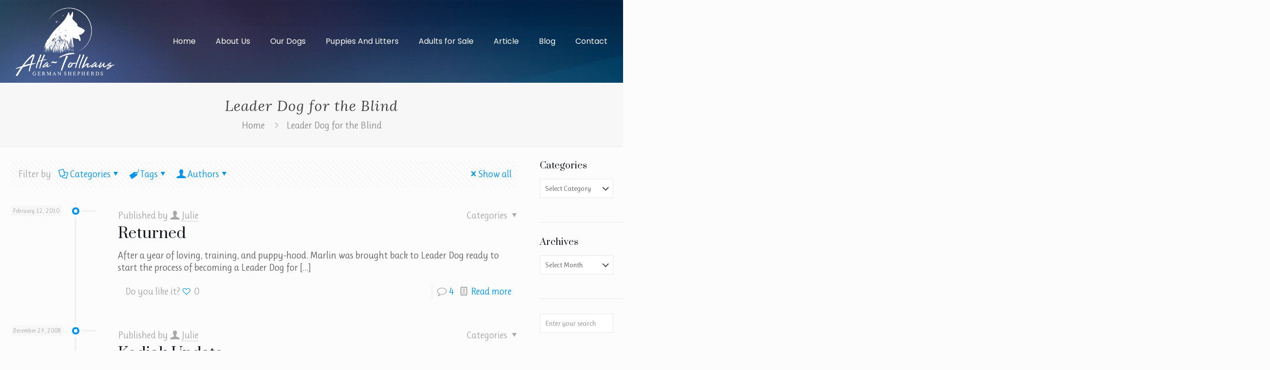

--- FILE ---
content_type: text/html; charset=UTF-8
request_url: https://24kgsd.com/blog/tag/leader-dog-for-the-blind/
body_size: 167265
content:
<!DOCTYPE html>
<html lang="en-US" class="no-js " itemscope itemtype="https://schema.org/WebPage" >

<head>

<meta charset="UTF-8" />
<title>Leader Dog for the Blind &#8211; Alta-Tollhaus</title>
<meta name='robots' content='max-image-preview:large' />
	<style>img:is([sizes="auto" i], [sizes^="auto," i]) { contain-intrinsic-size: 3000px 1500px }</style>
	<meta name="description" content="German Shepherds Breeder"/>
<link rel="alternate" hreflang="en-US" href="https://24kgsd.com/blog/tag/leader-dog-for-the-blind/"/>
<meta name="format-detection" content="telephone=no">
<meta name="viewport" content="width=device-width, initial-scale=1, maximum-scale=1" />
<meta name="theme-color" content="#ffffff" media="(prefers-color-scheme: light)">
<meta name="theme-color" content="#ffffff" media="(prefers-color-scheme: dark)">
<link rel='dns-prefetch' href='//fonts.googleapis.com' />
<link rel="alternate" type="application/rss+xml" title="Alta-Tollhaus &raquo; Feed" href="https://24kgsd.com/blog/feed/" />
<link rel="alternate" type="application/rss+xml" title="Alta-Tollhaus &raquo; Comments Feed" href="https://24kgsd.com/blog/comments/feed/" />
<link rel="alternate" type="application/rss+xml" title="Alta-Tollhaus &raquo; Leader Dog for the Blind Tag Feed" href="https://24kgsd.com/blog/tag/leader-dog-for-the-blind/feed/" />
<script type="text/javascript">
/* <![CDATA[ */
window._wpemojiSettings = {"baseUrl":"https:\/\/s.w.org\/images\/core\/emoji\/16.0.1\/72x72\/","ext":".png","svgUrl":"https:\/\/s.w.org\/images\/core\/emoji\/16.0.1\/svg\/","svgExt":".svg","source":{"concatemoji":"https:\/\/24kgsd.com\/blog\/wp-includes\/js\/wp-emoji-release.min.js?ver=95cbf46feb88213e411786e001cd7c4c"}};
/*! This file is auto-generated */
!function(s,n){var o,i,e;function c(e){try{var t={supportTests:e,timestamp:(new Date).valueOf()};sessionStorage.setItem(o,JSON.stringify(t))}catch(e){}}function p(e,t,n){e.clearRect(0,0,e.canvas.width,e.canvas.height),e.fillText(t,0,0);var t=new Uint32Array(e.getImageData(0,0,e.canvas.width,e.canvas.height).data),a=(e.clearRect(0,0,e.canvas.width,e.canvas.height),e.fillText(n,0,0),new Uint32Array(e.getImageData(0,0,e.canvas.width,e.canvas.height).data));return t.every(function(e,t){return e===a[t]})}function u(e,t){e.clearRect(0,0,e.canvas.width,e.canvas.height),e.fillText(t,0,0);for(var n=e.getImageData(16,16,1,1),a=0;a<n.data.length;a++)if(0!==n.data[a])return!1;return!0}function f(e,t,n,a){switch(t){case"flag":return n(e,"\ud83c\udff3\ufe0f\u200d\u26a7\ufe0f","\ud83c\udff3\ufe0f\u200b\u26a7\ufe0f")?!1:!n(e,"\ud83c\udde8\ud83c\uddf6","\ud83c\udde8\u200b\ud83c\uddf6")&&!n(e,"\ud83c\udff4\udb40\udc67\udb40\udc62\udb40\udc65\udb40\udc6e\udb40\udc67\udb40\udc7f","\ud83c\udff4\u200b\udb40\udc67\u200b\udb40\udc62\u200b\udb40\udc65\u200b\udb40\udc6e\u200b\udb40\udc67\u200b\udb40\udc7f");case"emoji":return!a(e,"\ud83e\udedf")}return!1}function g(e,t,n,a){var r="undefined"!=typeof WorkerGlobalScope&&self instanceof WorkerGlobalScope?new OffscreenCanvas(300,150):s.createElement("canvas"),o=r.getContext("2d",{willReadFrequently:!0}),i=(o.textBaseline="top",o.font="600 32px Arial",{});return e.forEach(function(e){i[e]=t(o,e,n,a)}),i}function t(e){var t=s.createElement("script");t.src=e,t.defer=!0,s.head.appendChild(t)}"undefined"!=typeof Promise&&(o="wpEmojiSettingsSupports",i=["flag","emoji"],n.supports={everything:!0,everythingExceptFlag:!0},e=new Promise(function(e){s.addEventListener("DOMContentLoaded",e,{once:!0})}),new Promise(function(t){var n=function(){try{var e=JSON.parse(sessionStorage.getItem(o));if("object"==typeof e&&"number"==typeof e.timestamp&&(new Date).valueOf()<e.timestamp+604800&&"object"==typeof e.supportTests)return e.supportTests}catch(e){}return null}();if(!n){if("undefined"!=typeof Worker&&"undefined"!=typeof OffscreenCanvas&&"undefined"!=typeof URL&&URL.createObjectURL&&"undefined"!=typeof Blob)try{var e="postMessage("+g.toString()+"("+[JSON.stringify(i),f.toString(),p.toString(),u.toString()].join(",")+"));",a=new Blob([e],{type:"text/javascript"}),r=new Worker(URL.createObjectURL(a),{name:"wpTestEmojiSupports"});return void(r.onmessage=function(e){c(n=e.data),r.terminate(),t(n)})}catch(e){}c(n=g(i,f,p,u))}t(n)}).then(function(e){for(var t in e)n.supports[t]=e[t],n.supports.everything=n.supports.everything&&n.supports[t],"flag"!==t&&(n.supports.everythingExceptFlag=n.supports.everythingExceptFlag&&n.supports[t]);n.supports.everythingExceptFlag=n.supports.everythingExceptFlag&&!n.supports.flag,n.DOMReady=!1,n.readyCallback=function(){n.DOMReady=!0}}).then(function(){return e}).then(function(){var e;n.supports.everything||(n.readyCallback(),(e=n.source||{}).concatemoji?t(e.concatemoji):e.wpemoji&&e.twemoji&&(t(e.twemoji),t(e.wpemoji)))}))}((window,document),window._wpemojiSettings);
/* ]]> */
</script>
<style id='wp-emoji-styles-inline-css' type='text/css'>

	img.wp-smiley, img.emoji {
		display: inline !important;
		border: none !important;
		box-shadow: none !important;
		height: 1em !important;
		width: 1em !important;
		margin: 0 0.07em !important;
		vertical-align: -0.1em !important;
		background: none !important;
		padding: 0 !important;
	}
</style>
<link rel='stylesheet' id='wp-block-library-css' href='https://24kgsd.com/blog/wp-includes/css/dist/block-library/style.min.css?ver=95cbf46feb88213e411786e001cd7c4c' type='text/css' media='all' />
<style id='classic-theme-styles-inline-css' type='text/css'>
/*! This file is auto-generated */
.wp-block-button__link{color:#fff;background-color:#32373c;border-radius:9999px;box-shadow:none;text-decoration:none;padding:calc(.667em + 2px) calc(1.333em + 2px);font-size:1.125em}.wp-block-file__button{background:#32373c;color:#fff;text-decoration:none}
</style>
<style id='pdfemb-pdf-embedder-viewer-style-inline-css' type='text/css'>
.wp-block-pdfemb-pdf-embedder-viewer{max-width:none}

</style>
<style id='global-styles-inline-css' type='text/css'>
:root{--wp--preset--aspect-ratio--square: 1;--wp--preset--aspect-ratio--4-3: 4/3;--wp--preset--aspect-ratio--3-4: 3/4;--wp--preset--aspect-ratio--3-2: 3/2;--wp--preset--aspect-ratio--2-3: 2/3;--wp--preset--aspect-ratio--16-9: 16/9;--wp--preset--aspect-ratio--9-16: 9/16;--wp--preset--color--black: #000000;--wp--preset--color--cyan-bluish-gray: #abb8c3;--wp--preset--color--white: #ffffff;--wp--preset--color--pale-pink: #f78da7;--wp--preset--color--vivid-red: #cf2e2e;--wp--preset--color--luminous-vivid-orange: #ff6900;--wp--preset--color--luminous-vivid-amber: #fcb900;--wp--preset--color--light-green-cyan: #7bdcb5;--wp--preset--color--vivid-green-cyan: #00d084;--wp--preset--color--pale-cyan-blue: #8ed1fc;--wp--preset--color--vivid-cyan-blue: #0693e3;--wp--preset--color--vivid-purple: #9b51e0;--wp--preset--gradient--vivid-cyan-blue-to-vivid-purple: linear-gradient(135deg,rgba(6,147,227,1) 0%,rgb(155,81,224) 100%);--wp--preset--gradient--light-green-cyan-to-vivid-green-cyan: linear-gradient(135deg,rgb(122,220,180) 0%,rgb(0,208,130) 100%);--wp--preset--gradient--luminous-vivid-amber-to-luminous-vivid-orange: linear-gradient(135deg,rgba(252,185,0,1) 0%,rgba(255,105,0,1) 100%);--wp--preset--gradient--luminous-vivid-orange-to-vivid-red: linear-gradient(135deg,rgba(255,105,0,1) 0%,rgb(207,46,46) 100%);--wp--preset--gradient--very-light-gray-to-cyan-bluish-gray: linear-gradient(135deg,rgb(238,238,238) 0%,rgb(169,184,195) 100%);--wp--preset--gradient--cool-to-warm-spectrum: linear-gradient(135deg,rgb(74,234,220) 0%,rgb(151,120,209) 20%,rgb(207,42,186) 40%,rgb(238,44,130) 60%,rgb(251,105,98) 80%,rgb(254,248,76) 100%);--wp--preset--gradient--blush-light-purple: linear-gradient(135deg,rgb(255,206,236) 0%,rgb(152,150,240) 100%);--wp--preset--gradient--blush-bordeaux: linear-gradient(135deg,rgb(254,205,165) 0%,rgb(254,45,45) 50%,rgb(107,0,62) 100%);--wp--preset--gradient--luminous-dusk: linear-gradient(135deg,rgb(255,203,112) 0%,rgb(199,81,192) 50%,rgb(65,88,208) 100%);--wp--preset--gradient--pale-ocean: linear-gradient(135deg,rgb(255,245,203) 0%,rgb(182,227,212) 50%,rgb(51,167,181) 100%);--wp--preset--gradient--electric-grass: linear-gradient(135deg,rgb(202,248,128) 0%,rgb(113,206,126) 100%);--wp--preset--gradient--midnight: linear-gradient(135deg,rgb(2,3,129) 0%,rgb(40,116,252) 100%);--wp--preset--font-size--small: 13px;--wp--preset--font-size--medium: 20px;--wp--preset--font-size--large: 36px;--wp--preset--font-size--x-large: 42px;--wp--preset--spacing--20: 0.44rem;--wp--preset--spacing--30: 0.67rem;--wp--preset--spacing--40: 1rem;--wp--preset--spacing--50: 1.5rem;--wp--preset--spacing--60: 2.25rem;--wp--preset--spacing--70: 3.38rem;--wp--preset--spacing--80: 5.06rem;--wp--preset--shadow--natural: 6px 6px 9px rgba(0, 0, 0, 0.2);--wp--preset--shadow--deep: 12px 12px 50px rgba(0, 0, 0, 0.4);--wp--preset--shadow--sharp: 6px 6px 0px rgba(0, 0, 0, 0.2);--wp--preset--shadow--outlined: 6px 6px 0px -3px rgba(255, 255, 255, 1), 6px 6px rgba(0, 0, 0, 1);--wp--preset--shadow--crisp: 6px 6px 0px rgba(0, 0, 0, 1);}:where(.is-layout-flex){gap: 0.5em;}:where(.is-layout-grid){gap: 0.5em;}body .is-layout-flex{display: flex;}.is-layout-flex{flex-wrap: wrap;align-items: center;}.is-layout-flex > :is(*, div){margin: 0;}body .is-layout-grid{display: grid;}.is-layout-grid > :is(*, div){margin: 0;}:where(.wp-block-columns.is-layout-flex){gap: 2em;}:where(.wp-block-columns.is-layout-grid){gap: 2em;}:where(.wp-block-post-template.is-layout-flex){gap: 1.25em;}:where(.wp-block-post-template.is-layout-grid){gap: 1.25em;}.has-black-color{color: var(--wp--preset--color--black) !important;}.has-cyan-bluish-gray-color{color: var(--wp--preset--color--cyan-bluish-gray) !important;}.has-white-color{color: var(--wp--preset--color--white) !important;}.has-pale-pink-color{color: var(--wp--preset--color--pale-pink) !important;}.has-vivid-red-color{color: var(--wp--preset--color--vivid-red) !important;}.has-luminous-vivid-orange-color{color: var(--wp--preset--color--luminous-vivid-orange) !important;}.has-luminous-vivid-amber-color{color: var(--wp--preset--color--luminous-vivid-amber) !important;}.has-light-green-cyan-color{color: var(--wp--preset--color--light-green-cyan) !important;}.has-vivid-green-cyan-color{color: var(--wp--preset--color--vivid-green-cyan) !important;}.has-pale-cyan-blue-color{color: var(--wp--preset--color--pale-cyan-blue) !important;}.has-vivid-cyan-blue-color{color: var(--wp--preset--color--vivid-cyan-blue) !important;}.has-vivid-purple-color{color: var(--wp--preset--color--vivid-purple) !important;}.has-black-background-color{background-color: var(--wp--preset--color--black) !important;}.has-cyan-bluish-gray-background-color{background-color: var(--wp--preset--color--cyan-bluish-gray) !important;}.has-white-background-color{background-color: var(--wp--preset--color--white) !important;}.has-pale-pink-background-color{background-color: var(--wp--preset--color--pale-pink) !important;}.has-vivid-red-background-color{background-color: var(--wp--preset--color--vivid-red) !important;}.has-luminous-vivid-orange-background-color{background-color: var(--wp--preset--color--luminous-vivid-orange) !important;}.has-luminous-vivid-amber-background-color{background-color: var(--wp--preset--color--luminous-vivid-amber) !important;}.has-light-green-cyan-background-color{background-color: var(--wp--preset--color--light-green-cyan) !important;}.has-vivid-green-cyan-background-color{background-color: var(--wp--preset--color--vivid-green-cyan) !important;}.has-pale-cyan-blue-background-color{background-color: var(--wp--preset--color--pale-cyan-blue) !important;}.has-vivid-cyan-blue-background-color{background-color: var(--wp--preset--color--vivid-cyan-blue) !important;}.has-vivid-purple-background-color{background-color: var(--wp--preset--color--vivid-purple) !important;}.has-black-border-color{border-color: var(--wp--preset--color--black) !important;}.has-cyan-bluish-gray-border-color{border-color: var(--wp--preset--color--cyan-bluish-gray) !important;}.has-white-border-color{border-color: var(--wp--preset--color--white) !important;}.has-pale-pink-border-color{border-color: var(--wp--preset--color--pale-pink) !important;}.has-vivid-red-border-color{border-color: var(--wp--preset--color--vivid-red) !important;}.has-luminous-vivid-orange-border-color{border-color: var(--wp--preset--color--luminous-vivid-orange) !important;}.has-luminous-vivid-amber-border-color{border-color: var(--wp--preset--color--luminous-vivid-amber) !important;}.has-light-green-cyan-border-color{border-color: var(--wp--preset--color--light-green-cyan) !important;}.has-vivid-green-cyan-border-color{border-color: var(--wp--preset--color--vivid-green-cyan) !important;}.has-pale-cyan-blue-border-color{border-color: var(--wp--preset--color--pale-cyan-blue) !important;}.has-vivid-cyan-blue-border-color{border-color: var(--wp--preset--color--vivid-cyan-blue) !important;}.has-vivid-purple-border-color{border-color: var(--wp--preset--color--vivid-purple) !important;}.has-vivid-cyan-blue-to-vivid-purple-gradient-background{background: var(--wp--preset--gradient--vivid-cyan-blue-to-vivid-purple) !important;}.has-light-green-cyan-to-vivid-green-cyan-gradient-background{background: var(--wp--preset--gradient--light-green-cyan-to-vivid-green-cyan) !important;}.has-luminous-vivid-amber-to-luminous-vivid-orange-gradient-background{background: var(--wp--preset--gradient--luminous-vivid-amber-to-luminous-vivid-orange) !important;}.has-luminous-vivid-orange-to-vivid-red-gradient-background{background: var(--wp--preset--gradient--luminous-vivid-orange-to-vivid-red) !important;}.has-very-light-gray-to-cyan-bluish-gray-gradient-background{background: var(--wp--preset--gradient--very-light-gray-to-cyan-bluish-gray) !important;}.has-cool-to-warm-spectrum-gradient-background{background: var(--wp--preset--gradient--cool-to-warm-spectrum) !important;}.has-blush-light-purple-gradient-background{background: var(--wp--preset--gradient--blush-light-purple) !important;}.has-blush-bordeaux-gradient-background{background: var(--wp--preset--gradient--blush-bordeaux) !important;}.has-luminous-dusk-gradient-background{background: var(--wp--preset--gradient--luminous-dusk) !important;}.has-pale-ocean-gradient-background{background: var(--wp--preset--gradient--pale-ocean) !important;}.has-electric-grass-gradient-background{background: var(--wp--preset--gradient--electric-grass) !important;}.has-midnight-gradient-background{background: var(--wp--preset--gradient--midnight) !important;}.has-small-font-size{font-size: var(--wp--preset--font-size--small) !important;}.has-medium-font-size{font-size: var(--wp--preset--font-size--medium) !important;}.has-large-font-size{font-size: var(--wp--preset--font-size--large) !important;}.has-x-large-font-size{font-size: var(--wp--preset--font-size--x-large) !important;}
:where(.wp-block-post-template.is-layout-flex){gap: 1.25em;}:where(.wp-block-post-template.is-layout-grid){gap: 1.25em;}
:where(.wp-block-columns.is-layout-flex){gap: 2em;}:where(.wp-block-columns.is-layout-grid){gap: 2em;}
:root :where(.wp-block-pullquote){font-size: 1.5em;line-height: 1.6;}
</style>
<link rel='stylesheet' id='contact-form-7-css' href='https://24kgsd.com/blog/wp-content/plugins/contact-form-7/includes/css/styles.css?ver=6.0.6' type='text/css' media='all' />
<link rel='stylesheet' id='mfn-be-css' href='https://24kgsd.com/blog/wp-content/themes/betheme/css/be.css?ver=28.0.6' type='text/css' media='all' />
<link rel='stylesheet' id='mfn-animations-css' href='https://24kgsd.com/blog/wp-content/themes/betheme/assets/animations/animations.min.css?ver=28.0.6' type='text/css' media='all' />
<link rel='stylesheet' id='mfn-font-awesome-css' href='https://24kgsd.com/blog/wp-content/themes/betheme/fonts/fontawesome/fontawesome.css?ver=28.0.6' type='text/css' media='all' />
<link rel='stylesheet' id='mfn-jplayer-css' href='https://24kgsd.com/blog/wp-content/themes/betheme/assets/jplayer/css/jplayer.blue.monday.min.css?ver=28.0.6' type='text/css' media='all' />
<link rel='stylesheet' id='mfn-responsive-css' href='https://24kgsd.com/blog/wp-content/themes/betheme/css/responsive.css?ver=28.0.6' type='text/css' media='all' />
<link rel='stylesheet' id='mfn-fonts-css' href='https://fonts.googleapis.com/css?family=Ruluko%3A1%2C300%2C400%2C400italic%2C500%2C700%2C700italic%7CPoppins%3A1%2C300%2C400%2C400italic%2C500%2C700%2C700italic%7CLora%3A1%2C300%2C400%2C400italic%2C500%2C700%2C700italic%7CPrata%3A1%2C300%2C400%2C400italic%2C500%2C700%2C700italic%7CRoboto%3A1%2C300%2C400%2C400italic%2C500%2C700%2C700italic&#038;display=swap&#038;ver=6.8.3' type='text/css' media='all' />
<link rel='stylesheet' id='bsf-Defaults-css' href='https://24kgsd.com/blog/wp-content/uploads/smile_fonts/Defaults/Defaults.css?ver=3.20.3' type='text/css' media='all' />
<style id='mfn-dynamic-inline-css' type='text/css'>
html{background-color:#FCFCFC}#Wrapper,#Content,.mfn-popup .mfn-popup-content,.mfn-off-canvas-sidebar .mfn-off-canvas-content-wrapper,.mfn-cart-holder,.mfn-header-login,#Top_bar .search_wrapper,#Top_bar .top_bar_right .mfn-live-search-box,.column_livesearch .mfn-live-search-wrapper,.column_livesearch .mfn-live-search-box{background-color:#FCFCFC}.layout-boxed.mfn-bebuilder-header.mfn-ui #Wrapper .mfn-only-sample-content{background-color:#FCFCFC}body:not(.template-slider) #Header{min-height:250px}body.header-below:not(.template-slider) #Header{padding-top:250px}.elementor-page.elementor-default #Content .the_content .section_wrapper{max-width:100%}.elementor-page.elementor-default #Content .section.the_content{width:100%}.elementor-page.elementor-default #Content .section_wrapper .the_content_wrapper{margin-left:0;margin-right:0;width:100%}body,span.date_label,.timeline_items li h3 span,input[type="date"],input[type="text"],input[type="password"],input[type="tel"],input[type="email"],input[type="url"],textarea,select,.offer_li .title h3,.mfn-menu-item-megamenu{font-family:"Ruluko",-apple-system,BlinkMacSystemFont,"Segoe UI",Roboto,Oxygen-Sans,Ubuntu,Cantarell,"Helvetica Neue",sans-serif}.lead,.big{font-family:"Ruluko",-apple-system,BlinkMacSystemFont,"Segoe UI",Roboto,Oxygen-Sans,Ubuntu,Cantarell,"Helvetica Neue",sans-serif}#menu > ul > li > a,#overlay-menu ul li a{font-family:"Poppins",-apple-system,BlinkMacSystemFont,"Segoe UI",Roboto,Oxygen-Sans,Ubuntu,Cantarell,"Helvetica Neue",sans-serif}#Subheader .title{font-family:"Lora",-apple-system,BlinkMacSystemFont,"Segoe UI",Roboto,Oxygen-Sans,Ubuntu,Cantarell,"Helvetica Neue",sans-serif}h1,h2,h3,h4,.text-logo #logo{font-family:"Prata",-apple-system,BlinkMacSystemFont,"Segoe UI",Roboto,Oxygen-Sans,Ubuntu,Cantarell,"Helvetica Neue",sans-serif}h5,h6{font-family:"Roboto",-apple-system,BlinkMacSystemFont,"Segoe UI",Roboto,Oxygen-Sans,Ubuntu,Cantarell,"Helvetica Neue",sans-serif}blockquote{font-family:"Roboto",-apple-system,BlinkMacSystemFont,"Segoe UI",Roboto,Oxygen-Sans,Ubuntu,Cantarell,"Helvetica Neue",sans-serif}.chart_box .chart .num,.counter .desc_wrapper .number-wrapper,.how_it_works .image .number,.pricing-box .plan-header .price,.quick_fact .number-wrapper,.woocommerce .product div.entry-summary .price{font-family:"Roboto",-apple-system,BlinkMacSystemFont,"Segoe UI",Roboto,Oxygen-Sans,Ubuntu,Cantarell,"Helvetica Neue",sans-serif}body,.mfn-menu-item-megamenu{font-size:20px;line-height:25px;font-weight:400;letter-spacing:0px}.lead,.big{font-size:16px;line-height:28px;font-weight:400;letter-spacing:0px}#menu > ul > li > a,#overlay-menu ul li a{font-size:16px;font-weight:400;letter-spacing:0px}#overlay-menu ul li a{line-height:24px}#Subheader .title{font-size:30px;line-height:35px;font-weight:400;letter-spacing:1px;font-style:italic}h1,.text-logo #logo{font-size:48px;line-height:50px;font-weight:400;letter-spacing:0px}h2{font-size:30px;line-height:34px;font-weight:300;letter-spacing:0px}h3,.woocommerce ul.products li.product h3,.woocommerce #customer_login h2{font-size:25px;line-height:29px;font-weight:300;letter-spacing:0px}h4,.woocommerce .woocommerce-order-details__title,.woocommerce .wc-bacs-bank-details-heading,.woocommerce .woocommerce-customer-details h2{font-size:21px;line-height:25px;font-weight:500;letter-spacing:0px}h5{font-size:15px;line-height:25px;font-weight:700;letter-spacing:0px}h6{font-size:14px;line-height:25px;font-weight:400;letter-spacing:0px}#Intro .intro-title{font-size:70px;line-height:70px;font-weight:400;letter-spacing:0px}@media only screen and (min-width:768px) and (max-width:959px){body,.mfn-menu-item-megamenu{font-size:17px;line-height:21px;font-weight:400;letter-spacing:0px}.lead,.big{font-size:14px;line-height:24px;font-weight:400;letter-spacing:0px}#menu > ul > li > a,#overlay-menu ul li a{font-size:14px;font-weight:400;letter-spacing:0px}#overlay-menu ul li a{line-height:21px}#Subheader .title{font-size:26px;line-height:30px;font-weight:400;letter-spacing:1px;font-style:italic}h1,.text-logo #logo{font-size:41px;line-height:43px;font-weight:400;letter-spacing:0px}h2{font-size:26px;line-height:29px;font-weight:300;letter-spacing:0px}h3,.woocommerce ul.products li.product h3,.woocommerce #customer_login h2{font-size:21px;line-height:25px;font-weight:300;letter-spacing:0px}h4,.woocommerce .woocommerce-order-details__title,.woocommerce .wc-bacs-bank-details-heading,.woocommerce .woocommerce-customer-details h2{font-size:18px;line-height:21px;font-weight:500;letter-spacing:0px}h5{font-size:13px;line-height:21px;font-weight:700;letter-spacing:0px}h6{font-size:13px;line-height:21px;font-weight:400;letter-spacing:0px}#Intro .intro-title{font-size:60px;line-height:60px;font-weight:400;letter-spacing:0px}blockquote{font-size:15px}.chart_box .chart .num{font-size:45px;line-height:45px}.counter .desc_wrapper .number-wrapper{font-size:45px;line-height:45px}.counter .desc_wrapper .title{font-size:14px;line-height:18px}.faq .question .title{font-size:14px}.fancy_heading .title{font-size:38px;line-height:38px}.offer .offer_li .desc_wrapper .title h3{font-size:32px;line-height:32px}.offer_thumb_ul li.offer_thumb_li .desc_wrapper .title h3{font-size:32px;line-height:32px}.pricing-box .plan-header h2{font-size:27px;line-height:27px}.pricing-box .plan-header .price > span{font-size:40px;line-height:40px}.pricing-box .plan-header .price sup.currency{font-size:18px;line-height:18px}.pricing-box .plan-header .price sup.period{font-size:14px;line-height:14px}.quick_fact .number-wrapper{font-size:80px;line-height:80px}.trailer_box .desc h2{font-size:27px;line-height:27px}.widget > h3{font-size:17px;line-height:20px}}@media only screen and (min-width:480px) and (max-width:767px){body,.mfn-menu-item-megamenu{font-size:15px;line-height:19px;font-weight:400;letter-spacing:0px}.lead,.big{font-size:13px;line-height:21px;font-weight:400;letter-spacing:0px}#menu > ul > li > a,#overlay-menu ul li a{font-size:13px;font-weight:400;letter-spacing:0px}#overlay-menu ul li a{line-height:19.5px}#Subheader .title{font-size:23px;line-height:26px;font-weight:400;letter-spacing:1px;font-style:italic}h1,.text-logo #logo{font-size:36px;line-height:38px;font-weight:400;letter-spacing:0px}h2{font-size:23px;line-height:26px;font-weight:300;letter-spacing:0px}h3,.woocommerce ul.products li.product h3,.woocommerce #customer_login h2{font-size:19px;line-height:22px;font-weight:300;letter-spacing:0px}h4,.woocommerce .woocommerce-order-details__title,.woocommerce .wc-bacs-bank-details-heading,.woocommerce .woocommerce-customer-details h2{font-size:16px;line-height:19px;font-weight:500;letter-spacing:0px}h5{font-size:13px;line-height:19px;font-weight:700;letter-spacing:0px}h6{font-size:13px;line-height:19px;font-weight:400;letter-spacing:0px}#Intro .intro-title{font-size:53px;line-height:53px;font-weight:400;letter-spacing:0px}blockquote{font-size:14px}.chart_box .chart .num{font-size:40px;line-height:40px}.counter .desc_wrapper .number-wrapper{font-size:40px;line-height:40px}.counter .desc_wrapper .title{font-size:13px;line-height:16px}.faq .question .title{font-size:13px}.fancy_heading .title{font-size:34px;line-height:34px}.offer .offer_li .desc_wrapper .title h3{font-size:28px;line-height:28px}.offer_thumb_ul li.offer_thumb_li .desc_wrapper .title h3{font-size:28px;line-height:28px}.pricing-box .plan-header h2{font-size:24px;line-height:24px}.pricing-box .plan-header .price > span{font-size:34px;line-height:34px}.pricing-box .plan-header .price sup.currency{font-size:16px;line-height:16px}.pricing-box .plan-header .price sup.period{font-size:13px;line-height:13px}.quick_fact .number-wrapper{font-size:70px;line-height:70px}.trailer_box .desc h2{font-size:24px;line-height:24px}.widget > h3{font-size:16px;line-height:19px}}@media only screen and (max-width:479px){body,.mfn-menu-item-megamenu{font-size:13px;line-height:19px;font-weight:400;letter-spacing:0px}.lead,.big{font-size:13px;line-height:19px;font-weight:400;letter-spacing:0px}#menu > ul > li > a,#overlay-menu ul li a{font-size:13px;font-weight:400;letter-spacing:0px}#overlay-menu ul li a{line-height:19.5px}#Subheader .title{font-size:18px;line-height:21px;font-weight:400;letter-spacing:1px;font-style:italic}h1,.text-logo #logo{font-size:29px;line-height:30px;font-weight:400;letter-spacing:0px}h2{font-size:18px;line-height:20px;font-weight:300;letter-spacing:0px}h3,.woocommerce ul.products li.product h3,.woocommerce #customer_login h2{font-size:15px;line-height:19px;font-weight:300;letter-spacing:0px}h4,.woocommerce .woocommerce-order-details__title,.woocommerce .wc-bacs-bank-details-heading,.woocommerce .woocommerce-customer-details h2{font-size:13px;line-height:19px;font-weight:500;letter-spacing:0px}h5{font-size:13px;line-height:19px;font-weight:700;letter-spacing:0px}h6{font-size:13px;line-height:19px;font-weight:400;letter-spacing:0px}#Intro .intro-title{font-size:42px;line-height:42px;font-weight:400;letter-spacing:0px}blockquote{font-size:13px}.chart_box .chart .num{font-size:35px;line-height:35px}.counter .desc_wrapper .number-wrapper{font-size:35px;line-height:35px}.counter .desc_wrapper .title{font-size:13px;line-height:26px}.faq .question .title{font-size:13px}.fancy_heading .title{font-size:30px;line-height:30px}.offer .offer_li .desc_wrapper .title h3{font-size:26px;line-height:26px}.offer_thumb_ul li.offer_thumb_li .desc_wrapper .title h3{font-size:26px;line-height:26px}.pricing-box .plan-header h2{font-size:21px;line-height:21px}.pricing-box .plan-header .price > span{font-size:32px;line-height:32px}.pricing-box .plan-header .price sup.currency{font-size:14px;line-height:14px}.pricing-box .plan-header .price sup.period{font-size:13px;line-height:13px}.quick_fact .number-wrapper{font-size:60px;line-height:60px}.trailer_box .desc h2{font-size:21px;line-height:21px}.widget > h3{font-size:15px;line-height:18px}}.with_aside .sidebar.columns{width:15%}.with_aside .sections_group{width:85%}.aside_both .sidebar.columns{width:10%}.aside_both .sidebar.sidebar-1{margin-left:-90%}.aside_both .sections_group{width:80%;margin-left:10%}@media only screen and (min-width:1240px){#Wrapper,.with_aside .content_wrapper{max-width:1440px}body.layout-boxed.mfn-header-scrolled .mfn-header-tmpl.mfn-sticky-layout-width{max-width:1440px;left:0;right:0;margin-left:auto;margin-right:auto}body.layout-boxed:not(.mfn-header-scrolled) .mfn-header-tmpl.mfn-header-layout-width,body.layout-boxed .mfn-header-tmpl.mfn-header-layout-width:not(.mfn-hasSticky){max-width:1440px;left:0;right:0;margin-left:auto;margin-right:auto}body.layout-boxed.mfn-bebuilder-header.mfn-ui .mfn-only-sample-content{max-width:1440px;margin-left:auto;margin-right:auto}.section_wrapper,.container{max-width:1420px}.layout-boxed.header-boxed #Top_bar.is-sticky{max-width:1440px}}@media only screen and (max-width:767px){#Wrapper{max-width:calc(100% - 67px)}.content_wrapper .section_wrapper,.container,.four.columns .widget-area{max-width:550px !important;padding-left:33px;padding-right:33px}}body{--mfn-button-font-family:inherit;--mfn-button-font-size:20px;--mfn-button-font-weight:400;--mfn-button-font-style:inherit;--mfn-button-letter-spacing:0px;--mfn-button-padding:16px 20px 16px 20px;--mfn-button-border-width:0px;--mfn-button-border-radius:5px;--mfn-button-gap:10px;--mfn-button-transition:0.2s;--mfn-button-color:#747474;--mfn-button-color-hover:#747474;--mfn-button-bg:#f7f7f7;--mfn-button-bg-hover:#eaeaea;--mfn-button-border-color:transparent;--mfn-button-border-color-hover:transparent;--mfn-button-icon-color:#747474;--mfn-button-icon-color-hover:#747474;--mfn-button-box-shadow:unset;--mfn-button-theme-color:#ffffff;--mfn-button-theme-color-hover:#ffffff;--mfn-button-theme-bg:#0095eb;--mfn-button-theme-bg-hover:#0088de;--mfn-button-theme-border-color:transparent;--mfn-button-theme-border-color-hover:transparent;--mfn-button-theme-icon-color:#ffffff;--mfn-button-theme-icon-color-hover:#ffffff;--mfn-button-theme-box-shadow:unset;--mfn-button-shop-color:#ffffff;--mfn-button-shop-color-hover:#ffffff;--mfn-button-shop-bg:#0095eb;--mfn-button-shop-bg-hover:#0088de;--mfn-button-shop-border-color:transparent;--mfn-button-shop-border-color-hover:transparent;--mfn-button-shop-icon-color:#626262;--mfn-button-shop-icon-color-hover:#626262;--mfn-button-shop-box-shadow:unset;--mfn-button-action-color:#747474;--mfn-button-action-color-hover:#747474;--mfn-button-action-bg:#f7f7f7;--mfn-button-action-bg-hover:#eaeaea;--mfn-button-action-border-color:transparent;--mfn-button-action-border-color-hover:transparent;--mfn-button-action-icon-color:#747474;--mfn-button-action-icon-color-hover:#747474;--mfn-button-action-box-shadow:unset}@media only screen and (max-width:959px){body{}}@media only screen and (max-width:768px){body{}}.mfn-cookies{--mfn-gdpr2-container-text-color:#626262;--mfn-gdpr2-container-strong-color:#07070a;--mfn-gdpr2-container-bg:#ffffff;--mfn-gdpr2-container-overlay:rgba(25,37,48,0.6);--mfn-gdpr2-details-box-bg:#fbfbfb;--mfn-gdpr2-details-switch-bg:#00032a;--mfn-gdpr2-details-switch-bg-active:#5acb65;--mfn-gdpr2-tabs-text-color:#07070a;--mfn-gdpr2-tabs-text-color-active:#0089f7;--mfn-gdpr2-tabs-border:rgba(8,8,14,0.1);--mfn-gdpr2-buttons-box-bg:#fbfbfb}#Top_bar #logo,.header-fixed #Top_bar #logo,.header-plain #Top_bar #logo,.header-transparent #Top_bar #logo{height:140px;line-height:140px;padding:15px 0}.logo-overflow #Top_bar:not(.is-sticky) .logo{height:170px}#Top_bar .menu > li > a{padding:55px 0}.menu-highlight:not(.header-creative) #Top_bar .menu > li > a{margin:60px 0}.header-plain:not(.menu-highlight) #Top_bar .menu > li > a span:not(.description){line-height:170px}.header-fixed #Top_bar .menu > li > a{padding:70px 0}@media only screen and (max-width:767px){.mobile-header-mini #Top_bar #logo{height:50px!important;line-height:50px!important;margin:5px 0}}#Top_bar #logo img.svg{width:100px}.image_frame,.wp-caption{border-width:0px}.alert{border-radius:0px}#Top_bar .top_bar_right .top-bar-right-input input{width:200px}.mfn-live-search-box .mfn-live-search-list{max-height:300px}#Side_slide{right:-250px;width:250px}#Side_slide.left{left:-250px}.blog-teaser li .desc-wrapper .desc{background-position-y:-1px}.mfn-free-delivery-info{--mfn-free-delivery-bar:#0095eb;--mfn-free-delivery-bg:rgba(0,0,0,0.1);--mfn-free-delivery-achieved:#0095eb}#back_to_top i{color:#65666C}@media only screen and ( max-width:767px ){}@media only screen and (min-width:1240px){body:not(.header-simple) #Top_bar #menu{display:block!important}.tr-menu #Top_bar #menu{background:none!important}#Top_bar .menu > li > ul.mfn-megamenu > li{float:left}#Top_bar .menu > li > ul.mfn-megamenu > li.mfn-megamenu-cols-1{width:100%}#Top_bar .menu > li > ul.mfn-megamenu > li.mfn-megamenu-cols-2{width:50%}#Top_bar .menu > li > ul.mfn-megamenu > li.mfn-megamenu-cols-3{width:33.33%}#Top_bar .menu > li > ul.mfn-megamenu > li.mfn-megamenu-cols-4{width:25%}#Top_bar .menu > li > ul.mfn-megamenu > li.mfn-megamenu-cols-5{width:20%}#Top_bar .menu > li > ul.mfn-megamenu > li.mfn-megamenu-cols-6{width:16.66%}#Top_bar .menu > li > ul.mfn-megamenu > li > ul{display:block!important;position:inherit;left:auto;top:auto;border-width:0 1px 0 0}#Top_bar .menu > li > ul.mfn-megamenu > li:last-child > ul{border:0}#Top_bar .menu > li > ul.mfn-megamenu > li > ul li{width:auto}#Top_bar .menu > li > ul.mfn-megamenu a.mfn-megamenu-title{text-transform:uppercase;font-weight:400;background:none}#Top_bar .menu > li > ul.mfn-megamenu a .menu-arrow{display:none}.menuo-right #Top_bar .menu > li > ul.mfn-megamenu{left:0;width:98%!important;margin:0 1%;padding:20px 0}.menuo-right #Top_bar .menu > li > ul.mfn-megamenu-bg{box-sizing:border-box}#Top_bar .menu > li > ul.mfn-megamenu-bg{padding:20px 166px 20px 20px;background-repeat:no-repeat;background-position:right bottom}.rtl #Top_bar .menu > li > ul.mfn-megamenu-bg{padding-left:166px;padding-right:20px;background-position:left bottom}#Top_bar .menu > li > ul.mfn-megamenu-bg > li{background:none}#Top_bar .menu > li > ul.mfn-megamenu-bg > li a{border:none}#Top_bar .menu > li > ul.mfn-megamenu-bg > li > ul{background:none!important;-webkit-box-shadow:0 0 0 0;-moz-box-shadow:0 0 0 0;box-shadow:0 0 0 0}.mm-vertical #Top_bar .container{position:relative}.mm-vertical #Top_bar .top_bar_left{position:static}.mm-vertical #Top_bar .menu > li ul{box-shadow:0 0 0 0 transparent!important;background-image:none}.mm-vertical #Top_bar .menu > li > ul.mfn-megamenu{padding:20px 0}.mm-vertical.header-plain #Top_bar .menu > li > ul.mfn-megamenu{width:100%!important;margin:0}.mm-vertical #Top_bar .menu > li > ul.mfn-megamenu > li{display:table-cell;float:none!important;width:10%;padding:0 15px;border-right:1px solid rgba(0,0,0,0.05)}.mm-vertical #Top_bar .menu > li > ul.mfn-megamenu > li:last-child{border-right-width:0}.mm-vertical #Top_bar .menu > li > ul.mfn-megamenu > li.hide-border{border-right-width:0}.mm-vertical #Top_bar .menu > li > ul.mfn-megamenu > li a{border-bottom-width:0;padding:9px 15px;line-height:120%}.mm-vertical #Top_bar .menu > li > ul.mfn-megamenu a.mfn-megamenu-title{font-weight:700}.rtl .mm-vertical #Top_bar .menu > li > ul.mfn-megamenu > li:first-child{border-right-width:0}.rtl .mm-vertical #Top_bar .menu > li > ul.mfn-megamenu > li:last-child{border-right-width:1px}body.header-shop #Top_bar #menu{display:flex!important;background-color:transparent}.header-shop #Top_bar.is-sticky .top_bar_row_second{display:none}.header-plain:not(.menuo-right) #Header .top_bar_left{width:auto!important}.header-stack.header-center #Top_bar #menu{display:inline-block!important}.header-simple #Top_bar #menu{display:none;height:auto;width:300px;bottom:auto;top:100%;right:1px;position:absolute;margin:0}.header-simple #Header a.responsive-menu-toggle{display:block;right:10px}.header-simple #Top_bar #menu > ul{width:100%;float:left}.header-simple #Top_bar #menu ul li{width:100%;padding-bottom:0;border-right:0;position:relative}.header-simple #Top_bar #menu ul li a{padding:0 20px;margin:0;display:block;height:auto;line-height:normal;border:none}.header-simple #Top_bar #menu ul li a:not(.menu-toggle):after{display:none}.header-simple #Top_bar #menu ul li a span{border:none;line-height:44px;display:inline;padding:0}.header-simple #Top_bar #menu ul li.submenu .menu-toggle{display:block;position:absolute;right:0;top:0;width:44px;height:44px;line-height:44px;font-size:30px;font-weight:300;text-align:center;cursor:pointer;color:#444;opacity:0.33;transform:unset}.header-simple #Top_bar #menu ul li.submenu .menu-toggle:after{content:"+";position:static}.header-simple #Top_bar #menu ul li.hover > .menu-toggle:after{content:"-"}.header-simple #Top_bar #menu ul li.hover a{border-bottom:0}.header-simple #Top_bar #menu ul.mfn-megamenu li .menu-toggle{display:none}.header-simple #Top_bar #menu ul li ul{position:relative!important;left:0!important;top:0;padding:0;margin:0!important;width:auto!important;background-image:none}.header-simple #Top_bar #menu ul li ul li{width:100%!important;display:block;padding:0}.header-simple #Top_bar #menu ul li ul li a{padding:0 20px 0 30px}.header-simple #Top_bar #menu ul li ul li a .menu-arrow{display:none}.header-simple #Top_bar #menu ul li ul li a span{padding:0}.header-simple #Top_bar #menu ul li ul li a span:after{display:none!important}.header-simple #Top_bar .menu > li > ul.mfn-megamenu a.mfn-megamenu-title{text-transform:uppercase;font-weight:400}.header-simple #Top_bar .menu > li > ul.mfn-megamenu > li > ul{display:block!important;position:inherit;left:auto;top:auto}.header-simple #Top_bar #menu ul li ul li ul{border-left:0!important;padding:0;top:0}.header-simple #Top_bar #menu ul li ul li ul li a{padding:0 20px 0 40px}.rtl.header-simple #Top_bar #menu{left:1px;right:auto}.rtl.header-simple #Top_bar a.responsive-menu-toggle{left:10px;right:auto}.rtl.header-simple #Top_bar #menu ul li.submenu .menu-toggle{left:0;right:auto}.rtl.header-simple #Top_bar #menu ul li ul{left:auto!important;right:0!important}.rtl.header-simple #Top_bar #menu ul li ul li a{padding:0 30px 0 20px}.rtl.header-simple #Top_bar #menu ul li ul li ul li a{padding:0 40px 0 20px}.menu-highlight #Top_bar .menu > li{margin:0 2px}.menu-highlight:not(.header-creative) #Top_bar .menu > li > a{padding:0;-webkit-border-radius:5px;border-radius:5px}.menu-highlight #Top_bar .menu > li > a:after{display:none}.menu-highlight #Top_bar .menu > li > a span:not(.description){line-height:50px}.menu-highlight #Top_bar .menu > li > a span.description{display:none}.menu-highlight.header-stack #Top_bar .menu > li > a{margin:10px 0!important}.menu-highlight.header-stack #Top_bar .menu > li > a span:not(.description){line-height:40px}.menu-highlight.header-simple #Top_bar #menu ul li,.menu-highlight.header-creative #Top_bar #menu ul li{margin:0}.menu-highlight.header-simple #Top_bar #menu ul li > a,.menu-highlight.header-creative #Top_bar #menu ul li > a{-webkit-border-radius:0;border-radius:0}.menu-highlight:not(.header-fixed):not(.header-simple) #Top_bar.is-sticky .menu > li > a{margin:10px 0!important;padding:5px 0!important}.menu-highlight:not(.header-fixed):not(.header-simple) #Top_bar.is-sticky .menu > li > a span{line-height:30px!important}.header-modern.menu-highlight.menuo-right .menu_wrapper{margin-right:20px}.menu-line-below #Top_bar .menu > li > a:not(.menu-toggle):after{top:auto;bottom:-4px}.menu-line-below #Top_bar.is-sticky .menu > li > a:not(.menu-toggle):after{top:auto;bottom:-4px}.menu-line-below-80 #Top_bar:not(.is-sticky) .menu > li > a:not(.menu-toggle):after{height:4px;left:10%;top:50%;margin-top:20px;width:80%}.menu-line-below-80-1 #Top_bar:not(.is-sticky) .menu > li > a:not(.menu-toggle):after{height:1px;left:10%;top:50%;margin-top:20px;width:80%}.menu-link-color #Top_bar .menu > li > a:not(.menu-toggle):after{display:none!important}.menu-arrow-top #Top_bar .menu > li > a:after{background:none repeat scroll 0 0 rgba(0,0,0,0)!important;border-color:#ccc transparent transparent;border-style:solid;border-width:7px 7px 0;display:block;height:0;left:50%;margin-left:-7px;top:0!important;width:0}.menu-arrow-top #Top_bar.is-sticky .menu > li > a:after{top:0!important}.menu-arrow-bottom #Top_bar .menu > li > a:after{background:none!important;border-color:transparent transparent #ccc;border-style:solid;border-width:0 7px 7px;display:block;height:0;left:50%;margin-left:-7px;top:auto;bottom:0;width:0}.menu-arrow-bottom #Top_bar.is-sticky .menu > li > a:after{top:auto;bottom:0}.menuo-no-borders #Top_bar .menu > li > a span{border-width:0!important}.menuo-no-borders #Header_creative #Top_bar .menu > li > a span{border-bottom-width:0}.menuo-no-borders.header-plain #Top_bar a#header_cart,.menuo-no-borders.header-plain #Top_bar a#search_button,.menuo-no-borders.header-plain #Top_bar .wpml-languages,.menuo-no-borders.header-plain #Top_bar a.action_button{border-width:0}.menuo-right #Top_bar .menu_wrapper{float:right}.menuo-right.header-stack:not(.header-center) #Top_bar .menu_wrapper{margin-right:150px}body.header-creative{padding-left:50px}body.header-creative.header-open{padding-left:250px}body.error404,body.under-construction,body.elementor-maintenance-mode,body.template-blank,body.under-construction.header-rtl.header-creative.header-open{padding-left:0!important;padding-right:0!important}.header-creative.footer-fixed #Footer,.header-creative.footer-sliding #Footer,.header-creative.footer-stick #Footer.is-sticky{box-sizing:border-box;padding-left:50px}.header-open.footer-fixed #Footer,.header-open.footer-sliding #Footer,.header-creative.footer-stick #Footer.is-sticky{padding-left:250px}.header-rtl.header-creative.footer-fixed #Footer,.header-rtl.header-creative.footer-sliding #Footer,.header-rtl.header-creative.footer-stick #Footer.is-sticky{padding-left:0;padding-right:50px}.header-rtl.header-open.footer-fixed #Footer,.header-rtl.header-open.footer-sliding #Footer,.header-rtl.header-creative.footer-stick #Footer.is-sticky{padding-right:250px}#Header_creative{background-color:#fff;position:fixed;width:250px;height:100%;left:-200px;top:0;z-index:9002;-webkit-box-shadow:2px 0 4px 2px rgba(0,0,0,.15);box-shadow:2px 0 4px 2px rgba(0,0,0,.15)}#Header_creative .container{width:100%}#Header_creative .creative-wrapper{opacity:0;margin-right:50px}#Header_creative a.creative-menu-toggle{display:block;width:34px;height:34px;line-height:34px;font-size:22px;text-align:center;position:absolute;top:10px;right:8px;border-radius:3px}.admin-bar #Header_creative a.creative-menu-toggle{top:42px}#Header_creative #Top_bar{position:static;width:100%}#Header_creative #Top_bar .top_bar_left{width:100%!important;float:none}#Header_creative #Top_bar .logo{float:none;text-align:center;margin:15px 0}#Header_creative #Top_bar #menu{background-color:transparent}#Header_creative #Top_bar .menu_wrapper{float:none;margin:0 0 30px}#Header_creative #Top_bar .menu > li{width:100%;float:none;position:relative}#Header_creative #Top_bar .menu > li > a{padding:0;text-align:center}#Header_creative #Top_bar .menu > li > a:after{display:none}#Header_creative #Top_bar .menu > li > a span{border-right:0;border-bottom-width:1px;line-height:38px}#Header_creative #Top_bar .menu li ul{left:100%;right:auto;top:0;box-shadow:2px 2px 2px 0 rgba(0,0,0,0.03);-webkit-box-shadow:2px 2px 2px 0 rgba(0,0,0,0.03)}#Header_creative #Top_bar .menu > li > ul.mfn-megamenu{margin:0;width:700px!important}#Header_creative #Top_bar .menu > li > ul.mfn-megamenu > li > ul{left:0}#Header_creative #Top_bar .menu li ul li a{padding-top:9px;padding-bottom:8px}#Header_creative #Top_bar .menu li ul li ul{top:0}#Header_creative #Top_bar .menu > li > a span.description{display:block;font-size:13px;line-height:28px!important;clear:both}.menuo-arrows #Top_bar .menu > li.submenu > a > span:after{content:unset!important}#Header_creative #Top_bar .top_bar_right{width:100%!important;float:left;height:auto;margin-bottom:35px;text-align:center;padding:0 20px;top:0;-webkit-box-sizing:border-box;-moz-box-sizing:border-box;box-sizing:border-box}#Header_creative #Top_bar .top_bar_right:before{content:none}#Header_creative #Top_bar .top_bar_right .top_bar_right_wrapper{flex-wrap:wrap;justify-content:center}#Header_creative #Top_bar .top_bar_right .top-bar-right-icon,#Header_creative #Top_bar .top_bar_right .wpml-languages,#Header_creative #Top_bar .top_bar_right .top-bar-right-button,#Header_creative #Top_bar .top_bar_right .top-bar-right-input{min-height:30px;margin:5px}#Header_creative #Top_bar .search_wrapper{left:100%;top:auto}#Header_creative #Top_bar .banner_wrapper{display:block;text-align:center}#Header_creative #Top_bar .banner_wrapper img{max-width:100%;height:auto;display:inline-block}#Header_creative #Action_bar{display:none;position:absolute;bottom:0;top:auto;clear:both;padding:0 20px;box-sizing:border-box}#Header_creative #Action_bar .contact_details{width:100%;text-align:center;margin-bottom:20px}#Header_creative #Action_bar .contact_details li{padding:0}#Header_creative #Action_bar .social{float:none;text-align:center;padding:5px 0 15px}#Header_creative #Action_bar .social li{margin-bottom:2px}#Header_creative #Action_bar .social-menu{float:none;text-align:center}#Header_creative #Action_bar .social-menu li{border-color:rgba(0,0,0,.1)}#Header_creative .social li a{color:rgba(0,0,0,.5)}#Header_creative .social li a:hover{color:#000}#Header_creative .creative-social{position:absolute;bottom:10px;right:0;width:50px}#Header_creative .creative-social li{display:block;float:none;width:100%;text-align:center;margin-bottom:5px}.header-creative .fixed-nav.fixed-nav-prev{margin-left:50px}.header-creative.header-open .fixed-nav.fixed-nav-prev{margin-left:250px}.menuo-last #Header_creative #Top_bar .menu li.last ul{top:auto;bottom:0}.header-open #Header_creative{left:0}.header-open #Header_creative .creative-wrapper{opacity:1;margin:0!important}.header-open #Header_creative .creative-menu-toggle,.header-open #Header_creative .creative-social{display:none}.header-open #Header_creative #Action_bar{display:block}body.header-rtl.header-creative{padding-left:0;padding-right:50px}.header-rtl #Header_creative{left:auto;right:-200px}.header-rtl #Header_creative .creative-wrapper{margin-left:50px;margin-right:0}.header-rtl #Header_creative a.creative-menu-toggle{left:8px;right:auto}.header-rtl #Header_creative .creative-social{left:0;right:auto}.header-rtl #Footer #back_to_top.sticky{right:125px}.header-rtl #popup_contact{right:70px}.header-rtl #Header_creative #Top_bar .menu li ul{left:auto;right:100%}.header-rtl #Header_creative #Top_bar .search_wrapper{left:auto;right:100%}.header-rtl .fixed-nav.fixed-nav-prev{margin-left:0!important}.header-rtl .fixed-nav.fixed-nav-next{margin-right:50px}body.header-rtl.header-creative.header-open{padding-left:0;padding-right:250px!important}.header-rtl.header-open #Header_creative{left:auto;right:0}.header-rtl.header-open #Footer #back_to_top.sticky{right:325px}.header-rtl.header-open #popup_contact{right:270px}.header-rtl.header-open .fixed-nav.fixed-nav-next{margin-right:250px}#Header_creative.active{left:-1px}.header-rtl #Header_creative.active{left:auto;right:-1px}#Header_creative.active .creative-wrapper{opacity:1;margin:0}.header-creative .vc_row[data-vc-full-width]{padding-left:50px}.header-creative.header-open .vc_row[data-vc-full-width]{padding-left:250px}.header-open .vc_parallax .vc_parallax-inner{left:auto;width:calc(100% - 250px)}.header-open.header-rtl .vc_parallax .vc_parallax-inner{left:0;right:auto}#Header_creative.scroll{height:100%;overflow-y:auto}#Header_creative.scroll:not(.dropdown) .menu li ul{display:none!important}#Header_creative.scroll #Action_bar{position:static}#Header_creative.dropdown{outline:none}#Header_creative.dropdown #Top_bar .menu_wrapper{float:left;width:100%}#Header_creative.dropdown #Top_bar #menu ul li{position:relative;float:left}#Header_creative.dropdown #Top_bar #menu ul li a:not(.menu-toggle):after{display:none}#Header_creative.dropdown #Top_bar #menu ul li a span{line-height:38px;padding:0}#Header_creative.dropdown #Top_bar #menu ul li.submenu .menu-toggle{display:block;position:absolute;right:0;top:0;width:38px;height:38px;line-height:38px;font-size:26px;font-weight:300;text-align:center;cursor:pointer;color:#444;opacity:0.33;z-index:203}#Header_creative.dropdown #Top_bar #menu ul li.submenu .menu-toggle:after{content:"+";position:static}#Header_creative.dropdown #Top_bar #menu ul li.hover > .menu-toggle:after{content:"-"}#Header_creative.dropdown #Top_bar #menu ul.sub-menu li:not(:last-of-type) a{border-bottom:0}#Header_creative.dropdown #Top_bar #menu ul.mfn-megamenu li .menu-toggle{display:none}#Header_creative.dropdown #Top_bar #menu ul li ul{position:relative!important;left:0!important;top:0;padding:0;margin-left:0!important;width:auto!important;background-image:none}#Header_creative.dropdown #Top_bar #menu ul li ul li{width:100%!important}#Header_creative.dropdown #Top_bar #menu ul li ul li a{padding:0 10px;text-align:center}#Header_creative.dropdown #Top_bar #menu ul li ul li a .menu-arrow{display:none}#Header_creative.dropdown #Top_bar #menu ul li ul li a span{padding:0}#Header_creative.dropdown #Top_bar #menu ul li ul li a span:after{display:none!important}#Header_creative.dropdown #Top_bar .menu > li > ul.mfn-megamenu a.mfn-megamenu-title{text-transform:uppercase;font-weight:400}#Header_creative.dropdown #Top_bar .menu > li > ul.mfn-megamenu > li > ul{display:block!important;position:inherit;left:auto;top:auto}#Header_creative.dropdown #Top_bar #menu ul li ul li ul{border-left:0!important;padding:0;top:0}#Header_creative{transition:left .5s ease-in-out,right .5s ease-in-out}#Header_creative .creative-wrapper{transition:opacity .5s ease-in-out,margin 0s ease-in-out .5s}#Header_creative.active .creative-wrapper{transition:opacity .5s ease-in-out,margin 0s ease-in-out}}@media only screen and (min-width:1240px){#Top_bar.is-sticky{position:fixed!important;width:100%;left:0;top:-60px;height:60px;z-index:701;background:#fff;opacity:.97;-webkit-box-shadow:0 2px 5px 0 rgba(0,0,0,0.1);-moz-box-shadow:0 2px 5px 0 rgba(0,0,0,0.1);box-shadow:0 2px 5px 0 rgba(0,0,0,0.1)}.layout-boxed.header-boxed #Top_bar.is-sticky{left:50%;-webkit-transform:translateX(-50%);transform:translateX(-50%)}#Top_bar.is-sticky .top_bar_left,#Top_bar.is-sticky .top_bar_right,#Top_bar.is-sticky .top_bar_right:before{background:none;box-shadow:unset}#Top_bar.is-sticky .logo{width:auto;margin:0 30px 0 20px;padding:0}#Top_bar.is-sticky #logo,#Top_bar.is-sticky .custom-logo-link{padding:5px 0!important;height:50px!important;line-height:50px!important}.logo-no-sticky-padding #Top_bar.is-sticky #logo{height:60px!important;line-height:60px!important}#Top_bar.is-sticky #logo img.logo-main{display:none}#Top_bar.is-sticky #logo img.logo-sticky{display:inline;max-height:35px}.logo-sticky-width-auto #Top_bar.is-sticky #logo img.logo-sticky{width:auto}#Top_bar.is-sticky .menu_wrapper{clear:none}#Top_bar.is-sticky .menu_wrapper .menu > li > a{padding:15px 0}#Top_bar.is-sticky .menu > li > a,#Top_bar.is-sticky .menu > li > a span{line-height:30px}#Top_bar.is-sticky .menu > li > a:after{top:auto;bottom:-4px}#Top_bar.is-sticky .menu > li > a span.description{display:none}#Top_bar.is-sticky .secondary_menu_wrapper,#Top_bar.is-sticky .banner_wrapper{display:none}.header-overlay #Top_bar.is-sticky{display:none}.sticky-dark #Top_bar.is-sticky,.sticky-dark #Top_bar.is-sticky #menu{background:rgba(0,0,0,.8)}.sticky-dark #Top_bar.is-sticky .menu > li:not(.current-menu-item) > a{color:#fff}.sticky-dark #Top_bar.is-sticky .top_bar_right .top-bar-right-icon{color:rgba(255,255,255,.9)}.sticky-dark #Top_bar.is-sticky .top_bar_right .top-bar-right-icon svg .path{stroke:rgba(255,255,255,.9)}.sticky-dark #Top_bar.is-sticky .wpml-languages a.active,.sticky-dark #Top_bar.is-sticky .wpml-languages ul.wpml-lang-dropdown{background:rgba(0,0,0,0.1);border-color:rgba(0,0,0,0.1)}.sticky-white #Top_bar.is-sticky,.sticky-white #Top_bar.is-sticky #menu{background:rgba(255,255,255,.8)}.sticky-white #Top_bar.is-sticky .menu > li:not(.current-menu-item) > a{color:#222}.sticky-white #Top_bar.is-sticky .top_bar_right .top-bar-right-icon{color:rgba(0,0,0,.8)}.sticky-white #Top_bar.is-sticky .top_bar_right .top-bar-right-icon svg .path{stroke:rgba(0,0,0,.8)}.sticky-white #Top_bar.is-sticky .wpml-languages a.active,.sticky-white #Top_bar.is-sticky .wpml-languages ul.wpml-lang-dropdown{background:rgba(255,255,255,0.1);border-color:rgba(0,0,0,0.1)}}@media only screen and (min-width:768px) and (max-width:1240px){.header_placeholder{height:0!important}}@media only screen and (max-width:1239px){#Top_bar #menu{display:none;height:auto;width:300px;bottom:auto;top:100%;right:1px;position:absolute;margin:0}#Top_bar a.responsive-menu-toggle{display:block}#Top_bar #menu > ul{width:100%;float:left}#Top_bar #menu ul li{width:100%;padding-bottom:0;border-right:0;position:relative}#Top_bar #menu ul li a{padding:0 25px;margin:0;display:block;height:auto;line-height:normal;border:none}#Top_bar #menu ul li a:not(.menu-toggle):after{display:none}#Top_bar #menu ul li a span{border:none;line-height:44px;display:inline;padding:0}#Top_bar #menu ul li a span.description{margin:0 0 0 5px}#Top_bar #menu ul li.submenu .menu-toggle{display:block;position:absolute;right:15px;top:0;width:44px;height:44px;line-height:44px;font-size:30px;font-weight:300;text-align:center;cursor:pointer;color:#444;opacity:0.33;transform:unset}#Top_bar #menu ul li.submenu .menu-toggle:after{content:"+";position:static}#Top_bar #menu ul li.hover > .menu-toggle:after{content:"-"}#Top_bar #menu ul li.hover a{border-bottom:0}#Top_bar #menu ul li a span:after{display:none!important}#Top_bar #menu ul.mfn-megamenu li .menu-toggle{display:none}.menuo-arrows.keyboard-support #Top_bar .menu > li.submenu > a:not(.menu-toggle):after,.menuo-arrows:not(.keyboard-support) #Top_bar .menu > li.submenu > a:not(.menu-toggle)::after{display:none !important}#Top_bar #menu ul li ul{position:relative!important;left:0!important;top:0;padding:0;margin-left:0!important;width:auto!important;background-image:none!important;box-shadow:0 0 0 0 transparent!important;-webkit-box-shadow:0 0 0 0 transparent!important}#Top_bar #menu ul li ul li{width:100%!important}#Top_bar #menu ul li ul li a{padding:0 20px 0 35px}#Top_bar #menu ul li ul li a .menu-arrow{display:none}#Top_bar #menu ul li ul li a span{padding:0}#Top_bar #menu ul li ul li a span:after{display:none!important}#Top_bar .menu > li > ul.mfn-megamenu a.mfn-megamenu-title{text-transform:uppercase;font-weight:400}#Top_bar .menu > li > ul.mfn-megamenu > li > ul{display:block!important;position:inherit;left:auto;top:auto}#Top_bar #menu ul li ul li ul{border-left:0!important;padding:0;top:0}#Top_bar #menu ul li ul li ul li a{padding:0 20px 0 45px}#Header #menu > ul > li.current-menu-item > a,#Header #menu > ul > li.current_page_item > a,#Header #menu > ul > li.current-menu-parent > a,#Header #menu > ul > li.current-page-parent > a,#Header #menu > ul > li.current-menu-ancestor > a,#Header #menu > ul > li.current_page_ancestor > a{background:rgba(0,0,0,.02)}.rtl #Top_bar #menu{left:1px;right:auto}.rtl #Top_bar a.responsive-menu-toggle{left:20px;right:auto}.rtl #Top_bar #menu ul li.submenu .menu-toggle{left:15px;right:auto;border-left:none;border-right:1px solid #eee;transform:unset}.rtl #Top_bar #menu ul li ul{left:auto!important;right:0!important}.rtl #Top_bar #menu ul li ul li a{padding:0 30px 0 20px}.rtl #Top_bar #menu ul li ul li ul li a{padding:0 40px 0 20px}.header-stack .menu_wrapper a.responsive-menu-toggle{position:static!important;margin:11px 0!important}.header-stack .menu_wrapper #menu{left:0;right:auto}.rtl.header-stack #Top_bar #menu{left:auto;right:0}.admin-bar #Header_creative{top:32px}.header-creative.layout-boxed{padding-top:85px}.header-creative.layout-full-width #Wrapper{padding-top:60px}#Header_creative{position:fixed;width:100%;left:0!important;top:0;z-index:1001}#Header_creative .creative-wrapper{display:block!important;opacity:1!important}#Header_creative .creative-menu-toggle,#Header_creative .creative-social{display:none!important;opacity:1!important}#Header_creative #Top_bar{position:static;width:100%}#Header_creative #Top_bar .one{display:flex}#Header_creative #Top_bar #logo,#Header_creative #Top_bar .custom-logo-link{height:50px;line-height:50px;padding:5px 0}#Header_creative #Top_bar #logo img.logo-sticky{max-height:40px!important}#Header_creative #logo img.logo-main{display:none}#Header_creative #logo img.logo-sticky{display:inline-block}.logo-no-sticky-padding #Header_creative #Top_bar #logo{height:60px;line-height:60px;padding:0}.logo-no-sticky-padding #Header_creative #Top_bar #logo img.logo-sticky{max-height:60px!important}#Header_creative #Action_bar{display:none}#Header_creative #Top_bar .top_bar_right:before{content:none}#Header_creative.scroll{overflow:visible!important}}body{--mfn-clients-tiles-hover:#0095eb;--mfn-icon-box-icon:#0095eb;--mfn-sliding-box-bg:#0095eb;--mfn-woo-body-color:#626262;--mfn-woo-heading-color:#626262;--mfn-woo-themecolor:#0095eb;--mfn-woo-bg-themecolor:#0095eb;--mfn-woo-border-themecolor:#0095eb}#Header_wrapper,#Intro{background-color:#000119}#Subheader{background-color:rgba(247,247,247,1)}.header-classic #Action_bar,.header-fixed #Action_bar,.header-plain #Action_bar,.header-split #Action_bar,.header-shop #Action_bar,.header-shop-split #Action_bar,.header-stack #Action_bar{background-color:#292b33}#Sliding-top{background-color:#545454}#Sliding-top a.sliding-top-control{border-right-color:#545454}#Sliding-top.st-center a.sliding-top-control,#Sliding-top.st-left a.sliding-top-control{border-top-color:#545454}#Footer{background-color:#292b33}.grid .post-item,.masonry:not(.tiles) .post-item,.photo2 .post .post-desc-wrapper{background-color:transparent}.portfolio_group .portfolio-item .desc{background-color:transparent}.woocommerce ul.products li.product,.shop_slider .shop_slider_ul li .item_wrapper .desc{background-color:transparent}body,ul.timeline_items,.icon_box a .desc,.icon_box a:hover .desc,.feature_list ul li a,.list_item a,.list_item a:hover,.widget_recent_entries ul li a,.flat_box a,.flat_box a:hover,.story_box .desc,.content_slider.carousel  ul li a .title,.content_slider.flat.description ul li .desc,.content_slider.flat.description ul li a .desc,.post-nav.minimal a i{color:#626262}.lead{color:#2e2e2e}.post-nav.minimal a svg{fill:#626262}.themecolor,.opening_hours .opening_hours_wrapper li span,.fancy_heading_icon .icon_top,.fancy_heading_arrows .icon-right-dir,.fancy_heading_arrows .icon-left-dir,.fancy_heading_line .title,.button-love a.mfn-love,.format-link .post-title .icon-link,.pager-single > span,.pager-single a:hover,.widget_meta ul,.widget_pages ul,.widget_rss ul,.widget_mfn_recent_comments ul li:after,.widget_archive ul,.widget_recent_comments ul li:after,.widget_nav_menu ul,.woocommerce ul.products li.product .price,.shop_slider .shop_slider_ul li .item_wrapper .price,.woocommerce-page ul.products li.product .price,.widget_price_filter .price_label .from,.widget_price_filter .price_label .to,.woocommerce ul.product_list_widget li .quantity .amount,.woocommerce .product div.entry-summary .price,.woocommerce .product .woocommerce-variation-price .price,.woocommerce .star-rating span,#Error_404 .error_pic i,.style-simple #Filters .filters_wrapper ul li a:hover,.style-simple #Filters .filters_wrapper ul li.current-cat a,.style-simple .quick_fact .title,.mfn-cart-holder .mfn-ch-content .mfn-ch-product .woocommerce-Price-amount,.woocommerce .comment-form-rating p.stars a:before,.wishlist .wishlist-row .price,.search-results .search-item .post-product-price,.progress_icons.transparent .progress_icon.themebg{color:#0095eb}.mfn-wish-button.loved:not(.link) .path{fill:#0095eb;stroke:#0095eb}.themebg,#comments .commentlist > li .reply a.comment-reply-link,#Filters .filters_wrapper ul li a:hover,#Filters .filters_wrapper ul li.current-cat a,.fixed-nav .arrow,.offer_thumb .slider_pagination a:before,.offer_thumb .slider_pagination a.selected:after,.pager .pages a:hover,.pager .pages a.active,.pager .pages span.page-numbers.current,.pager-single span:after,.portfolio_group.exposure .portfolio-item .desc-inner .line,.Recent_posts ul li .desc:after,.Recent_posts ul li .photo .c,.slider_pagination a.selected,.slider_pagination .slick-active a,.slider_pagination a.selected:after,.slider_pagination .slick-active a:after,.testimonials_slider .slider_images,.testimonials_slider .slider_images a:after,.testimonials_slider .slider_images:before,#Top_bar .header-cart-count,#Top_bar .header-wishlist-count,.mfn-footer-stickymenu ul li a .header-wishlist-count,.mfn-footer-stickymenu ul li a .header-cart-count,.widget_categories ul,.widget_mfn_menu ul li a:hover,.widget_mfn_menu ul li.current-menu-item:not(.current-menu-ancestor) > a,.widget_mfn_menu ul li.current_page_item:not(.current_page_ancestor) > a,.widget_product_categories ul,.widget_recent_entries ul li:after,.woocommerce-account table.my_account_orders .order-number a,.woocommerce-MyAccount-navigation ul li.is-active a,.style-simple .accordion .question:after,.style-simple .faq .question:after,.style-simple .icon_box .desc_wrapper .title:before,.style-simple #Filters .filters_wrapper ul li a:after,.style-simple .trailer_box:hover .desc,.tp-bullets.simplebullets.round .bullet.selected,.tp-bullets.simplebullets.round .bullet.selected:after,.tparrows.default,.tp-bullets.tp-thumbs .bullet.selected:after{background-color:#0095eb}.Latest_news ul li .photo,.Recent_posts.blog_news ul li .photo,.style-simple .opening_hours .opening_hours_wrapper li label,.style-simple .timeline_items li:hover h3,.style-simple .timeline_items li:nth-child(even):hover h3,.style-simple .timeline_items li:hover .desc,.style-simple .timeline_items li:nth-child(even):hover,.style-simple .offer_thumb .slider_pagination a.selected{border-color:#0095eb}a{color:#0095eb}a:hover{color:#007cc3}*::-moz-selection{background-color:#0095eb;color:white}*::selection{background-color:#0095eb;color:white}.blockquote p.author span,.counter .desc_wrapper .title,.article_box .desc_wrapper p,.team .desc_wrapper p.subtitle,.pricing-box .plan-header p.subtitle,.pricing-box .plan-header .price sup.period,.chart_box p,.fancy_heading .inside,.fancy_heading_line .slogan,.post-meta,.post-meta a,.post-footer,.post-footer a span.label,.pager .pages a,.button-love a .label,.pager-single a,#comments .commentlist > li .comment-author .says,.fixed-nav .desc .date,.filters_buttons li.label,.Recent_posts ul li a .desc .date,.widget_recent_entries ul li .post-date,.tp_recent_tweets .twitter_time,.widget_price_filter .price_label,.shop-filters .woocommerce-result-count,.woocommerce ul.product_list_widget li .quantity,.widget_shopping_cart ul.product_list_widget li dl,.product_meta .posted_in,.woocommerce .shop_table .product-name .variation > dd,.shipping-calculator-button:after,.shop_slider .shop_slider_ul li .item_wrapper .price del,.woocommerce .product .entry-summary .woocommerce-product-rating .woocommerce-review-link,.woocommerce .product.style-default .entry-summary .product_meta .tagged_as,.woocommerce .tagged_as,.wishlist .sku_wrapper,.woocommerce .column_product_rating .woocommerce-review-link,.woocommerce #reviews #comments ol.commentlist li .comment-text p.meta .woocommerce-review__verified,.woocommerce #reviews #comments ol.commentlist li .comment-text p.meta .woocommerce-review__dash,.woocommerce #reviews #comments ol.commentlist li .comment-text p.meta .woocommerce-review__published-date,.testimonials_slider .testimonials_slider_ul li .author span,.testimonials_slider .testimonials_slider_ul li .author span a,.Latest_news ul li .desc_footer,.share-simple-wrapper .icons a{color:#a8a8a8}h1,h1 a,h1 a:hover,.text-logo #logo{color:#161922}h2,h2 a,h2 a:hover{color:#161922}h3,h3 a,h3 a:hover{color:#161922}h4,h4 a,h4 a:hover,.style-simple .sliding_box .desc_wrapper h4{color:#161922}h5,h5 a,h5 a:hover{color:#161922}h6,h6 a,h6 a:hover,a.content_link .title{color:#161922}.woocommerce #customer_login h2{color:#161922} .woocommerce .woocommerce-order-details__title,.woocommerce .wc-bacs-bank-details-heading,.woocommerce .woocommerce-customer-details h2,.woocommerce #respond .comment-reply-title,.woocommerce #reviews #comments ol.commentlist li .comment-text p.meta .woocommerce-review__author{color:#161922} .dropcap,.highlight:not(.highlight_image){background-color:#0095eb}a.mfn-link{color:#656B6F}a.mfn-link-2 span,a:hover.mfn-link-2 span:before,a.hover.mfn-link-2 span:before,a.mfn-link-5 span,a.mfn-link-8:after,a.mfn-link-8:before{background:#0095eb}a:hover.mfn-link{color:#0095eb}a.mfn-link-2 span:before,a:hover.mfn-link-4:before,a:hover.mfn-link-4:after,a.hover.mfn-link-4:before,a.hover.mfn-link-4:after,a.mfn-link-5:before,a.mfn-link-7:after,a.mfn-link-7:before{background:#007cc3}a.mfn-link-6:before{border-bottom-color:#007cc3}a.mfn-link svg .path{stroke:#0095eb}.column_column ul,.column_column ol,.the_content_wrapper:not(.is-elementor) ul,.the_content_wrapper:not(.is-elementor) ol{color:#737E86}hr.hr_color,.hr_color hr,.hr_dots span{color:#0095eb;background:#0095eb}.hr_zigzag i{color:#0095eb}.highlight-left:after,.highlight-right:after{background:#0095eb}@media only screen and (max-width:767px){.highlight-left .wrap:first-child,.highlight-right .wrap:last-child{background:#0095eb}}#Header .top_bar_left,.header-classic #Top_bar,.header-plain #Top_bar,.header-stack #Top_bar,.header-split #Top_bar,.header-shop #Top_bar,.header-shop-split #Top_bar,.header-fixed #Top_bar,.header-below #Top_bar,#Header_creative,#Top_bar #menu,.sticky-tb-color #Top_bar.is-sticky{background-color:#ffffff}#Top_bar .wpml-languages a.active,#Top_bar .wpml-languages ul.wpml-lang-dropdown{background-color:#ffffff}#Top_bar .top_bar_right:before{background-color:#e3e3e3}#Header .top_bar_right{background-color:#f5f5f5}#Top_bar .top_bar_right .top-bar-right-icon,#Top_bar .top_bar_right .top-bar-right-icon svg .path{color:#333333;stroke:#333333}#Top_bar .menu > li > a,#Top_bar #menu ul li.submenu .menu-toggle{color:#ffffff}#Top_bar .menu > li.current-menu-item > a,#Top_bar .menu > li.current_page_item > a,#Top_bar .menu > li.current-menu-parent > a,#Top_bar .menu > li.current-page-parent > a,#Top_bar .menu > li.current-menu-ancestor > a,#Top_bar .menu > li.current-page-ancestor > a,#Top_bar .menu > li.current_page_ancestor > a,#Top_bar .menu > li.hover > a{color:#e8e8e8}#Top_bar .menu > li a:not(.menu-toggle):after{background:#e8e8e8}.menuo-arrows #Top_bar .menu > li.submenu > a > span:not(.description)::after{border-top-color:#ffffff}#Top_bar .menu > li.current-menu-item.submenu > a > span:not(.description)::after,#Top_bar .menu > li.current_page_item.submenu > a > span:not(.description)::after,#Top_bar .menu > li.current-menu-parent.submenu > a > span:not(.description)::after,#Top_bar .menu > li.current-page-parent.submenu > a > span:not(.description)::after,#Top_bar .menu > li.current-menu-ancestor.submenu > a > span:not(.description)::after,#Top_bar .menu > li.current-page-ancestor.submenu > a > span:not(.description)::after,#Top_bar .menu > li.current_page_ancestor.submenu > a > span:not(.description)::after,#Top_bar .menu > li.hover.submenu > a > span:not(.description)::after{border-top-color:#e8e8e8}.menu-highlight #Top_bar #menu > ul > li.current-menu-item > a,.menu-highlight #Top_bar #menu > ul > li.current_page_item > a,.menu-highlight #Top_bar #menu > ul > li.current-menu-parent > a,.menu-highlight #Top_bar #menu > ul > li.current-page-parent > a,.menu-highlight #Top_bar #menu > ul > li.current-menu-ancestor > a,.menu-highlight #Top_bar #menu > ul > li.current-page-ancestor > a,.menu-highlight #Top_bar #menu > ul > li.current_page_ancestor > a,.menu-highlight #Top_bar #menu > ul > li.hover > a{background:#F2F2F2}.menu-arrow-bottom #Top_bar .menu > li > a:after{border-bottom-color:#e8e8e8}.menu-arrow-top #Top_bar .menu > li > a:after{border-top-color:#e8e8e8}.header-plain #Top_bar .menu > li.current-menu-item > a,.header-plain #Top_bar .menu > li.current_page_item > a,.header-plain #Top_bar .menu > li.current-menu-parent > a,.header-plain #Top_bar .menu > li.current-page-parent > a,.header-plain #Top_bar .menu > li.current-menu-ancestor > a,.header-plain #Top_bar .menu > li.current-page-ancestor > a,.header-plain #Top_bar .menu > li.current_page_ancestor > a,.header-plain #Top_bar .menu > li.hover > a,.header-plain #Top_bar .wpml-languages:hover,.header-plain #Top_bar .wpml-languages ul.wpml-lang-dropdown{background:#F2F2F2;color:#e8e8e8}.header-plain #Top_bar .top_bar_right .top-bar-right-icon:hover{background:#F2F2F2}.header-plain #Top_bar,.header-plain #Top_bar .menu > li > a span:not(.description),.header-plain #Top_bar .top_bar_right .top-bar-right-icon,.header-plain #Top_bar .top_bar_right .top-bar-right-button,.header-plain #Top_bar .top_bar_right .top-bar-right-input,.header-plain #Top_bar .wpml-languages{border-color:#f2f2f2}#Top_bar .menu > li ul{background-color:#3c5e95}#Top_bar .menu > li ul li a{color:#ffffff}#Top_bar .menu > li ul li a:hover,#Top_bar .menu > li ul li.hover > a{color:#efefef}.overlay-menu-toggle{color:#0095eb !important;background:transparent}#Overlay{background:rgba(0,149,235,0.95)}#overlay-menu ul li a,.header-overlay .overlay-menu-toggle.focus{color:#FFFFFF}#overlay-menu ul li.current-menu-item > a,#overlay-menu ul li.current_page_item > a,#overlay-menu ul li.current-menu-parent > a,#overlay-menu ul li.current-page-parent > a,#overlay-menu ul li.current-menu-ancestor > a,#overlay-menu ul li.current-page-ancestor > a,#overlay-menu ul li.current_page_ancestor > a{color:#B1DCFB}#Top_bar .responsive-menu-toggle,#Header_creative .creative-menu-toggle,#Header_creative .responsive-menu-toggle{color:#0095eb;background:transparent}.mfn-footer-stickymenu{background-color:#ffffff}.mfn-footer-stickymenu ul li a,.mfn-footer-stickymenu ul li a .path{color:#333333;stroke:#333333}#Side_slide{background-color:#191919;border-color:#191919}#Side_slide,#Side_slide #menu ul li.submenu .menu-toggle,#Side_slide .search-wrapper input.field,#Side_slide a:not(.button){color:#A6A6A6}#Side_slide .extras .extras-wrapper a svg .path{stroke:#A6A6A6}#Side_slide #menu ul li.hover > .menu-toggle,#Side_slide a.active,#Side_slide a:not(.button):hover{color:#FFFFFF}#Side_slide .extras .extras-wrapper a:hover svg .path{stroke:#FFFFFF}#Side_slide #menu ul li.current-menu-item > a,#Side_slide #menu ul li.current_page_item > a,#Side_slide #menu ul li.current-menu-parent > a,#Side_slide #menu ul li.current-page-parent > a,#Side_slide #menu ul li.current-menu-ancestor > a,#Side_slide #menu ul li.current-page-ancestor > a,#Side_slide #menu ul li.current_page_ancestor > a,#Side_slide #menu ul li.hover > a,#Side_slide #menu ul li:hover > a{color:#FFFFFF}#Action_bar .contact_details{color:#bbbbbb}#Action_bar .contact_details a{color:#0095eb}#Action_bar .contact_details a:hover{color:#007cc3}#Action_bar .social li a,#Header_creative .social li a,#Action_bar:not(.creative) .social-menu a{color:#bbbbbb}#Action_bar .social li a:hover,#Header_creative .social li a:hover,#Action_bar:not(.creative) .social-menu a:hover{color:#FFFFFF}#Subheader .title{color:#444444}#Subheader ul.breadcrumbs li,#Subheader ul.breadcrumbs li a{color:rgba(68,68,68,0.6)}.mfn-footer,.mfn-footer .widget_recent_entries ul li a{color:#cccccc}.mfn-footer a:not(.button,.icon_bar,.mfn-btn,.mfn-option-btn){color:#0095eb}.mfn-footer a:not(.button,.icon_bar,.mfn-btn,.mfn-option-btn):hover{color:#007cc3}.mfn-footer h1,.mfn-footer h1 a,.mfn-footer h1 a:hover,.mfn-footer h2,.mfn-footer h2 a,.mfn-footer h2 a:hover,.mfn-footer h3,.mfn-footer h3 a,.mfn-footer h3 a:hover,.mfn-footer h4,.mfn-footer h4 a,.mfn-footer h4 a:hover,.mfn-footer h5,.mfn-footer h5 a,.mfn-footer h5 a:hover,.mfn-footer h6,.mfn-footer h6 a,.mfn-footer h6 a:hover{color:#ffffff}.mfn-footer .themecolor,.mfn-footer .widget_meta ul,.mfn-footer .widget_pages ul,.mfn-footer .widget_rss ul,.mfn-footer .widget_mfn_recent_comments ul li:after,.mfn-footer .widget_archive ul,.mfn-footer .widget_recent_comments ul li:after,.mfn-footer .widget_nav_menu ul,.mfn-footer .widget_price_filter .price_label .from,.mfn-footer .widget_price_filter .price_label .to,.mfn-footer .star-rating span{color:#0095eb}.mfn-footer .themebg,.mfn-footer .widget_categories ul,.mfn-footer .Recent_posts ul li .desc:after,.mfn-footer .Recent_posts ul li .photo .c,.mfn-footer .widget_recent_entries ul li:after,.mfn-footer .widget_mfn_menu ul li a:hover,.mfn-footer .widget_product_categories ul{background-color:#0095eb}.mfn-footer .Recent_posts ul li a .desc .date,.mfn-footer .widget_recent_entries ul li .post-date,.mfn-footer .tp_recent_tweets .twitter_time,.mfn-footer .widget_price_filter .price_label,.mfn-footer .shop-filters .woocommerce-result-count,.mfn-footer ul.product_list_widget li .quantity,.mfn-footer .widget_shopping_cart ul.product_list_widget li dl{color:#a8a8a8}.mfn-footer .footer_copy .social li a,.mfn-footer .footer_copy .social-menu a{color:#65666C}.mfn-footer .footer_copy .social li a:hover,.mfn-footer .footer_copy .social-menu a:hover{color:#FFFFFF}.mfn-footer .footer_copy{border-top-color:rgba(255,255,255,0.1)}#Sliding-top,#Sliding-top .widget_recent_entries ul li a{color:#cccccc}#Sliding-top a{color:#0095eb}#Sliding-top a:hover{color:#007cc3}#Sliding-top h1,#Sliding-top h1 a,#Sliding-top h1 a:hover,#Sliding-top h2,#Sliding-top h2 a,#Sliding-top h2 a:hover,#Sliding-top h3,#Sliding-top h3 a,#Sliding-top h3 a:hover,#Sliding-top h4,#Sliding-top h4 a,#Sliding-top h4 a:hover,#Sliding-top h5,#Sliding-top h5 a,#Sliding-top h5 a:hover,#Sliding-top h6,#Sliding-top h6 a,#Sliding-top h6 a:hover{color:#ffffff}#Sliding-top .themecolor,#Sliding-top .widget_meta ul,#Sliding-top .widget_pages ul,#Sliding-top .widget_rss ul,#Sliding-top .widget_mfn_recent_comments ul li:after,#Sliding-top .widget_archive ul,#Sliding-top .widget_recent_comments ul li:after,#Sliding-top .widget_nav_menu ul,#Sliding-top .widget_price_filter .price_label .from,#Sliding-top .widget_price_filter .price_label .to,#Sliding-top .star-rating span{color:#0095eb}#Sliding-top .themebg,#Sliding-top .widget_categories ul,#Sliding-top .Recent_posts ul li .desc:after,#Sliding-top .Recent_posts ul li .photo .c,#Sliding-top .widget_recent_entries ul li:after,#Sliding-top .widget_mfn_menu ul li a:hover,#Sliding-top .widget_product_categories ul{background-color:#0095eb}#Sliding-top .Recent_posts ul li a .desc .date,#Sliding-top .widget_recent_entries ul li .post-date,#Sliding-top .tp_recent_tweets .twitter_time,#Sliding-top .widget_price_filter .price_label,#Sliding-top .shop-filters .woocommerce-result-count,#Sliding-top ul.product_list_widget li .quantity,#Sliding-top .widget_shopping_cart ul.product_list_widget li dl{color:#a8a8a8}blockquote,blockquote a,blockquote a:hover{color:#444444}.portfolio_group.masonry-hover .portfolio-item .masonry-hover-wrapper .hover-desc,.masonry.tiles .post-item .post-desc-wrapper .post-desc .post-title:after,.masonry.tiles .post-item.no-img,.masonry.tiles .post-item.format-quote,.blog-teaser li .desc-wrapper .desc .post-title:after,.blog-teaser li.no-img,.blog-teaser li.format-quote{background:#ffffff}.image_frame .image_wrapper .image_links a{background:#ffffff;color:#161922;border-color:#ffffff}.image_frame .image_wrapper .image_links a.loading:after{border-color:#161922}.image_frame .image_wrapper .image_links a .path{stroke:#161922}.image_frame .image_wrapper .image_links a.mfn-wish-button.loved .path{fill:#161922;stroke:#161922}.image_frame .image_wrapper .image_links a.mfn-wish-button.loved:hover .path{fill:#0089f7;stroke:#0089f7}.image_frame .image_wrapper .image_links a:hover{background:#ffffff;color:#0089f7;border-color:#ffffff}.image_frame .image_wrapper .image_links a:hover .path{stroke:#0089f7}.image_frame{border-color:#f8f8f8}.image_frame .image_wrapper .mask::after{background:rgba(0,0,0,0.15)}.counter .icon_wrapper i{color:#0095eb}.quick_fact .number-wrapper .number{color:#0095eb}.mfn-countdown{--mfn-countdown-number-color:#0095eb}.progress_bars .bars_list li .bar .progress{background-color:#0095eb}a:hover.icon_bar{color:#0095eb !important}a.content_link,a:hover.content_link{color:#0095eb}a.content_link:before{border-bottom-color:#0095eb}a.content_link:after{border-color:#0095eb}.mcb-item-contact_box-inner,.mcb-item-info_box-inner,.column_column .get_in_touch,.google-map-contact-wrapper{background-color:#0095eb}.google-map-contact-wrapper .get_in_touch:after{border-top-color:#0095eb}.timeline_items li h3:before,.timeline_items:after,.timeline .post-item:before{border-color:#0095eb}.how_it_works .image_wrapper .number{background:#0095eb}.trailer_box .desc .subtitle,.trailer_box.plain .desc .line{background-color:#0095eb}.trailer_box.plain .desc .subtitle{color:#0095eb}.icon_box .icon_wrapper,.icon_box a .icon_wrapper,.style-simple .icon_box:hover .icon_wrapper{color:#0095eb}.icon_box:hover .icon_wrapper:before,.icon_box a:hover .icon_wrapper:before{background-color:#0095eb}.list_item.lists_1 .list_left{background-color:#0095eb}.list_item .list_left{color:#0095eb}.feature_list ul li .icon i{color:#0095eb}.feature_list ul li:hover,.feature_list ul li:hover a{background:#0095eb}table th{color:#444444}.ui-tabs .ui-tabs-nav li a,.accordion .question > .title,.faq .question > .title,.fake-tabs > ul li a{color:#444444}.ui-tabs .ui-tabs-nav li.ui-state-active a,.accordion .question.active > .title > .acc-icon-plus,.accordion .question.active > .title > .acc-icon-minus,.accordion .question.active > .title,.faq .question.active > .title > .acc-icon-plus,.faq .question.active > .title,.fake-tabs > ul li.active a{color:#0095eb}.ui-tabs .ui-tabs-nav li.ui-state-active a:after,.fake-tabs > ul li a:after,.fake-tabs > ul li a .number{background:#0095eb}body.table-hover:not(.woocommerce-page) table tr:hover td{background:#0095eb}.pricing-box .plan-header .price sup.currency,.pricing-box .plan-header .price > span{color:#0095eb}.pricing-box .plan-inside ul li .yes{background:#0095eb}.pricing-box-box.pricing-box-featured{background:#0095eb}.alert_warning{background:#fef8ea}.alert_warning,.alert_warning a,.alert_warning a:hover,.alert_warning a.close .icon{color:#8a5b20}.alert_warning .path{stroke:#8a5b20}.alert_error{background:#fae9e8}.alert_error,.alert_error a,.alert_error a:hover,.alert_error a.close .icon{color:#962317}.alert_error .path{stroke:#962317}.alert_info{background:#efefef}.alert_info,.alert_info a,.alert_info a:hover,.alert_info a.close .icon{color:#57575b}.alert_info .path{stroke:#57575b}.alert_success{background:#eaf8ef}.alert_success,.alert_success a,.alert_success a:hover,.alert_success a.close .icon{color:#3a8b5b}.alert_success .path{stroke:#3a8b5b}input[type="date"],input[type="email"],input[type="number"],input[type="password"],input[type="search"],input[type="tel"],input[type="text"],input[type="url"],select,textarea,.woocommerce .quantity input.qty,.wp-block-search input[type="search"],.dark input[type="email"],.dark input[type="password"],.dark input[type="tel"],.dark input[type="text"],.dark select,.dark textarea{color:#626262;background-color:rgba(255,255,255,1);border-color:#EBEBEB}.wc-block-price-filter__controls input{border-color:#EBEBEB !important}::-webkit-input-placeholder{color:#929292}::-moz-placeholder{color:#929292}:-ms-input-placeholder{color:#929292}input[type="date"]:focus,input[type="email"]:focus,input[type="number"]:focus,input[type="password"]:focus,input[type="search"]:focus,input[type="tel"]:focus,input[type="text"]:focus,input[type="url"]:focus,select:focus,textarea:focus{color:#1982c2;background-color:rgba(233,245,252,1);border-color:#d5e5ee}.wc-block-price-filter__controls input:focus{border-color:#d5e5ee !important} select:focus{background-color:#e9f5fc!important}:focus::-webkit-input-placeholder{color:#929292}:focus::-moz-placeholder{color:#929292}.select2-container--default .select2-selection--single{background-color:rgba(255,255,255,1);border-color:#EBEBEB}.select2-dropdown{background-color:#FFFFFF;border-color:#EBEBEB}.select2-container--default .select2-selection--single .select2-selection__rendered{color:#626262}.select2-container--default.select2-container--open .select2-selection--single{border-color:#EBEBEB}.select2-container--default .select2-search--dropdown .select2-search__field{color:#626262;background-color:rgba(255,255,255,1);border-color:#EBEBEB}.select2-container--default .select2-search--dropdown .select2-search__field:focus{color:#1982c2;background-color:rgba(233,245,252,1) !important;border-color:#d5e5ee} .select2-container--default .select2-results__option[data-selected="true"],.select2-container--default .select2-results__option--highlighted[data-selected]{background-color:#0095eb;color:white} .image_frame span.onsale,.woocommerce span.onsale,.shop_slider .shop_slider_ul li .item_wrapper span.onsale{background-color:#0095eb}.woocommerce .widget_price_filter .ui-slider .ui-slider-handle{border-color:#0095eb !important}.woocommerce div.product div.images .woocommerce-product-gallery__wrapper .zoomImg{background-color:#FCFCFC}.mfn-wish-button .path{stroke:rgba(0,0,0,0.15)}.mfn-wish-button:hover .path{stroke:rgba(0,0,0,0.3)}.mfn-wish-button.loved:not(.link) .path{stroke:rgba(0,0,0,0.3);fill:rgba(0,0,0,0.3)}.woocommerce div.product div.images .woocommerce-product-gallery__trigger,.woocommerce div.product div.images .mfn-wish-button,.woocommerce .mfn-product-gallery-grid .woocommerce-product-gallery__trigger,.woocommerce .mfn-product-gallery-grid .mfn-wish-button{background-color:#ffffff}.woocommerce div.product div.images .woocommerce-product-gallery__trigger:hover,.woocommerce div.product div.images .mfn-wish-button:hover,.woocommerce .mfn-product-gallery-grid .woocommerce-product-gallery__trigger:hover,.woocommerce .mfn-product-gallery-grid .mfn-wish-button:hover{background-color:#ffffff}.woocommerce div.product div.images .woocommerce-product-gallery__trigger:before,.woocommerce .mfn-product-gallery-grid .woocommerce-product-gallery__trigger:before{border-color:#161922}.woocommerce div.product div.images .woocommerce-product-gallery__trigger:after,.woocommerce .mfn-product-gallery-grid .woocommerce-product-gallery__trigger:after{background-color:#161922}.woocommerce div.product div.images .mfn-wish-button path,.woocommerce .mfn-product-gallery-grid .mfn-wish-button path{stroke:#161922}.woocommerce div.product div.images .woocommerce-product-gallery__trigger:hover:before,.woocommerce .mfn-product-gallery-grid .woocommerce-product-gallery__trigger:hover:before{border-color:#0089f7}.woocommerce div.product div.images .woocommerce-product-gallery__trigger:hover:after,.woocommerce .mfn-product-gallery-grid .woocommerce-product-gallery__trigger:hover:after{background-color:#0089f7}.woocommerce div.product div.images .mfn-wish-button:hover path,.woocommerce .mfn-product-gallery-grid .mfn-wish-button:hover path{stroke:#0089f7}.woocommerce div.product div.images .mfn-wish-button.loved path,.woocommerce .mfn-product-gallery-grid .mfn-wish-button.loved path{stroke:#0089f7;fill:#0089f7}#mfn-gdpr{background-color:#eef2f5;border-radius:5px;box-shadow:0 15px 30px 0 rgba(1,7,39,.13)}#mfn-gdpr .mfn-gdpr-content,#mfn-gdpr .mfn-gdpr-content h1,#mfn-gdpr .mfn-gdpr-content h2,#mfn-gdpr .mfn-gdpr-content h3,#mfn-gdpr .mfn-gdpr-content h4,#mfn-gdpr .mfn-gdpr-content h5,#mfn-gdpr .mfn-gdpr-content h6,#mfn-gdpr .mfn-gdpr-content ol,#mfn-gdpr .mfn-gdpr-content ul{color:#626262}#mfn-gdpr .mfn-gdpr-content a,#mfn-gdpr a.mfn-gdpr-readmore{color:#161922}#mfn-gdpr .mfn-gdpr-content a:hover,#mfn-gdpr a.mfn-gdpr-readmore:hover{color:#0089f7}#mfn-gdpr .mfn-gdpr-button{background-color:#006edf;color:#ffffff;border-color:transparent}#mfn-gdpr .mfn-gdpr-button:hover,#mfn-gdpr .mfn-gdpr-button:before{background-color:#0089f7;color:#ffffff;border-color:transparent}@media only screen and ( min-width:768px ){.header-semi #Top_bar:not(.is-sticky){background-color:rgba(255,255,255,0.8)}}@media only screen and ( max-width:767px ){#Top_bar{background-color:#ffffff !important}#Action_bar{background-color:#FFFFFF !important}#Action_bar .contact_details{color:#222222}#Action_bar .contact_details a{color:#0095eb}#Action_bar .contact_details a:hover{color:#007cc3}#Action_bar .social li a,#Action_bar .social-menu a{color:#bbbbbb!important}#Action_bar .social li a:hover,#Action_bar .social-menu a:hover{color:#777777!important}}
form input.display-none{display:none!important}
</style>
<style id='mfn-custom-inline-css' type='text/css'>
#Header .top_bar_left, .header-classic #Top_bar, .header-plain #Top_bar, .header-stack #Top_bar, .header-split #Top_bar, .header-fixed #Top_bar, .header-below #Top_bar, #Header_creative, #Top_bar #menu, .sticky-tb-color #Top_bar.is-sticky {
	background-color: #368ddcc2;
}
#Top_bar .top_bar_right a:not(.action_button) {
	color: #e6e6e6;
}
@media only screen and (max-width: 767px) {

		#Top_bar {

	background: radial-gradient(circle, rgba(2,0,36,0) 0%, rgb(234, 167, 67) 100%);
}
	#Top_bar .top_bar_right a:not(.action_button) {
	color: #272c40;
}
}

#Top_bar .responsive-menu-toggle, #Header_creative .creative-menu-toggle, #Header_creative .responsive-menu-toggle {
	color: #fff;
	background: transparent;
}
@media only screen and (max-width: 959px) and (min-width:768px)  {

#Top_bar #logo, .header-fixed #Top_bar #logo, .header-plain #Top_bar #logo, .header-transparent #Top_bar #logo {
	height: 75px;
}
#Top_bar a#search_button {

	display: none;
}
#Top_bar a.responsive-menu-toggle {
	position: fixed;
	right: 20px;
	top: 0;
	margin-top: 9px;
}


}

@media only screen and (max-width: 1024px) and (min-width:960px)  {
#Top_bar a.responsive-menu-toggle {
	position: absolute;
	right: -52px;
	top: 0px;
	margin-top: 9px;
	width: 34px;
	height: 34px;
	text-align: center;
	border-radius: 3px;
	z-index: 200;
}

}
@media only screen and (max-width: 1240px) and (min-width:1024px)  {
#Top_bar a.responsive-menu-toggle {
	position: fixed;
	right: 40px;
	top: 20px;
	margin-top: 0;
	width: 34px;
	height: 34px;
	text-align: center;
	border-radius: 3px;
	z-index: 200;
}
.icon-search-fine {
	position: fixed;
	top: 60px;
	right: 40px;
}

}
#Top_bar .menu > li ul {
	background-color: #3c5e95e6;
}
body:not(.template-slider) #Header {
	min-height: 170px;
}
#Header_wrapper, #Intro {
	background-color: #2c3554;
	background-image: url(https://24kgsd.com/blog/wp-content/uploads/2020/09/header.jpg);
}
@media only screen and (max-width: 767px) {
body:not(.template-slider):not(.header-simple) #Header {
	min-height: 0;

}
	p.privacyPolicy {
	margin: 0 0;
}
}
.single-photo-wrapper.image {
	text-align: center;
	display: none;
}
.section.section-post-about {
	display: none;
}
label, legend {
	display: none;

}
blockquote {

background: none; 
}
@media only screen and (min-width: 768px) {

.privacyPolicy {
	display: block;
	position: relative;
	right: 0;
	text-align:right;
}
p.privacyPolicy {
	margin: 0 0;
}
}
</style>
<script type="text/javascript" src="https://24kgsd.com/blog/wp-includes/js/jquery/jquery.min.js?ver=3.7.1" id="jquery-core-js"></script>
<script type="text/javascript" src="https://24kgsd.com/blog/wp-includes/js/jquery/jquery-migrate.min.js?ver=3.4.1" id="jquery-migrate-js"></script>
<script></script><link rel="https://api.w.org/" href="https://24kgsd.com/blog/wp-json/" /><link rel="alternate" title="JSON" type="application/json" href="https://24kgsd.com/blog/wp-json/wp/v2/tags/65" /><link rel="EditURI" type="application/rsd+xml" title="RSD" href="https://24kgsd.com/blog/xmlrpc.php?rsd" />
<meta name="generator" content="Powered by WPBakery Page Builder - drag and drop page builder for WordPress."/>
<style type="text/css">.broken_link, a.broken_link {
	text-decoration: line-through;
}</style><link rel="icon" href="https://24kgsd.com/blog/wp-content/uploads/2020/10/cropped-Alta-Logo-512-32x32.png" sizes="32x32" />
<link rel="icon" href="https://24kgsd.com/blog/wp-content/uploads/2020/10/cropped-Alta-Logo-512-192x192.png" sizes="192x192" />
<link rel="apple-touch-icon" href="https://24kgsd.com/blog/wp-content/uploads/2020/10/cropped-Alta-Logo-512-180x180.png" />
<meta name="msapplication-TileImage" content="https://24kgsd.com/blog/wp-content/uploads/2020/10/cropped-Alta-Logo-512-270x270.png" />
<noscript><style> .wpb_animate_when_almost_visible { opacity: 1; }</style></noscript>
</head>

<body data-rsssl=1 class="archive tag tag-leader-dog-for-the-blind tag-65 wp-embed-responsive wp-theme-betheme woocommerce-block-theme-has-button-styles with_aside aside_right color-custom content-brightness-light input-brightness-light style-default button-animation-slide button-animation-slide-right layout-full-width header-transparent sticky-header sticky-tb-color ab-hide menu-line-below-80-1 menuo-right subheader-both-center footer-copy-center responsive-overflow-x-mobile mobile-tb-center mobile-side-slide mobile-mini-mr-ll mobile-header-mini mobile-icon-user-ss mobile-icon-wishlist-ss mobile-icon-search-ss mobile-icon-wpml-ss mobile-icon-action-ss be-page-54273 be-reg-2806 wpb-js-composer js-comp-ver-8.1 vc_responsive">

	
		
		<!-- mfn_hook_top --><!-- mfn_hook_top -->
		
		
		<div id="Wrapper">

	<div id="Header_wrapper" class="" >

	<header id="Header">


<div class="header_placeholder"></div>

<div id="Top_bar">

	<div class="container">
		<div class="column one">

			<div class="top_bar_left clearfix">

				<div class="logo"><a id="logo" href="https://24kgsd.com/blog" title="Alta-Tollhaus" data-height="140" data-padding="15"><img class="logo-main scale-with-grid " src="https://24kgsd.com/blog/wp-content/uploads/2020/10/Alta-Logo-White.png" data-retina="https://24kgsd.com/blog/wp-content/uploads/2020/10/Alta-Logo-White.png" data-height="240" alt="Alta Logo White" data-no-retina/><img class="logo-sticky scale-with-grid " src="https://24kgsd.com/blog/wp-content/uploads/2020/10/Alta-Logo240.png" data-retina="https://24kgsd.com/blog/wp-content/uploads/2020/10/Alta-Logo240.png" data-height="240" alt="Alta Logo240" data-no-retina/><img class="logo-mobile scale-with-grid " src="https://24kgsd.com/blog/wp-content/uploads/2020/10/Alta-Logo240.png" data-retina="https://24kgsd.com/blog/wp-content/uploads/2020/10/Alta-Logo240.png" data-height="240" alt="Alta Logo240" data-no-retina/><img class="logo-mobile-sticky scale-with-grid " src="https://24kgsd.com/blog/wp-content/uploads/2020/10/Alta-Logo-White.png" data-retina="https://24kgsd.com/blog/wp-content/uploads/2020/10/Alta-Logo-White.png" data-height="240" alt="Alta Logo White" data-no-retina/></a></div>
				<div class="menu_wrapper">
					<a class="responsive-menu-toggle " href="#" aria-label="mobile menu"><i class="icon-menu-fine" aria-hidden="true"></i></a><nav id="menu" role="navigation" aria-expanded="false" aria-label="Main menu"><ul id="menu-menu" class="menu menu-main"><li id="menu-item-54305" class="menu-item menu-item-type-custom menu-item-object-custom"><a href="https://24kgsd.com"><span>Home</span></a></li>
<li id="menu-item-54306" class="menu-item menu-item-type-custom menu-item-object-custom"><a href="https://24kgsd.com/about-us"><span>About Us</span></a></li>
<li id="menu-item-54307" class="menu-item menu-item-type-custom menu-item-object-custom menu-item-has-children"><a href="#"><span>Our Dogs</span></a>
<ul class="sub-menu">
	<li id="menu-item-54308" class="menu-item menu-item-type-custom menu-item-object-custom"><a href="https://24kgsd.com/stud-dogs"><span>Stud Dogs</span></a></li>
	<li id="menu-item-54309" class="menu-item menu-item-type-custom menu-item-object-custom"><a href="https://24kgsd.com/breeding-females"><span>Breeding Females</span></a></li>
</ul>
</li>
<li id="menu-item-54310" class="menu-item menu-item-type-custom menu-item-object-custom"><a href="https://24kgsd.com/puppies-and-litters"><span>Puppies And Litters</span></a></li>
<li id="menu-item-63093" class="menu-item menu-item-type-custom menu-item-object-custom"><a href="https://24kgsd.com/adults-for-sale/"><span>Adults for Sale</span></a></li>
<li id="menu-item-57169" class="menu-item menu-item-type-custom menu-item-object-custom"><a href="https://24kgsd.com/article/"><span>Article</span></a></li>
<li id="menu-item-54314" class="menu-item menu-item-type-post_type menu-item-object-page menu-item-home"><a href="https://24kgsd.com/blog/"><span>Blog</span></a></li>
<li id="menu-item-54311" class="menu-item menu-item-type-custom menu-item-object-custom menu-item-has-children"><a href="https://24kgsd.com/contact"><span>Contact</span></a>
<ul class="sub-menu">
	<li id="menu-item-62992" class="menu-item menu-item-type-custom menu-item-object-custom"><a href="https://24kgsd.com/faq/"><span>FAQ</span></a></li>
	<li id="menu-item-62993" class="menu-item menu-item-type-custom menu-item-object-custom"><a href="https://24kgsd.com/potential-client-questionnaire/"><span>Potential Client Questionnaire</span></a></li>
</ul>
</li>
</ul></nav>				</div>

				<div class="secondary_menu_wrapper">
									</div>

				
			</div>

			
			<div class="search_wrapper">
				
<form method="get" class="form-searchform" action="https://24kgsd.com/blog/">

	
  <svg class="icon_search" width="26" viewBox="0 0 26 26" aria-label="search icon"><defs><style>.path{fill:none;stroke:#000;stroke-miterlimit:10;stroke-width:1.5px;}</style></defs><circle class="path" cx="11.35" cy="11.35" r="6"></circle><line class="path" x1="15.59" y1="15.59" x2="20.65" y2="20.65"></line></svg>
	
	<input type="text" class="field" name="s"  autocomplete="off" placeholder="Enter your search" aria-label="Enter your search" />
	<input type="submit" class="display-none" value="" aria-label="Search"/>

	<span class="mfn-close-icon icon_close" tabindex="0" role="link"><span class="icon">✕</span></span>

</form>
			</div>

		</div>
	</div>
</div>
</header>
	<div id="Subheader"><div class="container"><div class="column one"><h1 class="title">Leader Dog for the Blind</h1><ul class="breadcrumbs no-link"><li><a href="https://24kgsd.com/blog">Home</a> <span class="mfn-breadcrumbs-separator"><i class="icon-right-open"></i></span></li><li><a href="https://24kgsd.com/blog/tag/leader-dog-for-the-blind/">Leader Dog for the Blind</a></li></ul></div></div></div>
</div>

		<!-- mfn_hook_content_before --><!-- mfn_hook_content_before -->
	

<div id="Content">
	<div class="content_wrapper clearfix">

		<main class="sections_group">

			<section class="extra_content">
				<div data-id="54273" class="mfn-builder-content mfn-default-content-buider"></div>			</section>

			
				<section class="section section-filters">
					<div class="section_wrapper clearfix">

						
						<!-- #Filters -->
						<div id="Filters" class="column one ">
							<div class="mcb-column-inner">

								<ul class="filters_buttons">
									<li class="label">Filter by</li>
									<li class="categories"><a class="open" href="#"><i class="icon-docs" aria-hidden="true"></i>Categories<i class="icon-down-dir" aria-hidden="true"></i></a></li>
									<li class="tags"><a class="open" href="#"><i class="icon-tag" aria-hidden="true"></i>Tags<i class="icon-down-dir" aria-hidden="true"></i></a></li>
									<li class="authors"><a class="open" href="#"><i class="icon-user" aria-hidden="true"></i>Authors<i class="icon-down-dir" aria-hidden="true"></i></a></li>
									<li class="reset"><a class="close" data-rel="*" href="https://24kgsd.com/blog/"><i class="icon-cancel" aria-hidden="true"></i>Show all</a></li>
								</ul>

								<div class="filters_wrapper">

									<ul class="categories">
										<li class="reset-inner "><a data-rel="*" href="https://24kgsd.com/blog/">All</a></li><li class=""><a data-rel=".category-agility" href="https://24kgsd.com/blog/category/agility/">Agility</a></li><li class=""><a data-rel=".category-alfa-v-d-wasserkruppe-canis-woofus-family" href="https://24kgsd.com/blog/category/alfa-v-d-wasserkruppe-canis-woofus-family/">Alfa v.d. Wasserkruppe</a></li><li class=""><a data-rel=".category-alpha-del-vento-margio" href="https://24kgsd.com/blog/category/alpha-del-vento-margio/">Alpha Del Vento Margio</a></li><li class=""><a data-rel=".category-alta-tollhaus-aiden" href="https://24kgsd.com/blog/category/alta-tollhaus-aiden/">Alta-Tollhaus Aiden</a></li><li class=""><a data-rel=".category-alta-tollhaus-ava" href="https://24kgsd.com/blog/category/alta-tollhaus-ava/">Alta-Tollhaus Ava</a></li><li class=""><a data-rel=".category-alta-tollhaus-oconnor" href="https://24kgsd.com/blog/category/alta-tollhaus-oconnor/">Alta-Tollhaus O&#039;Connor</a></li><li class=""><a data-rel=".category-alta-tollhaus-telluride-lia" href="https://24kgsd.com/blog/category/alta-tollhaus-telluride-lia/">Alta-Tollhaus Telluride &quot;Lia&quot;</a></li><li class=""><a data-rel=".category-alta-tollhaus-toronto-henry" href="https://24kgsd.com/blog/category/alta-tollhaus-toronto-henry/">Alta-Tollhaus Toronto &quot;Henry&quot;</a></li><li class=""><a data-rel=".category-alta-tollhaus-ulfr-steve" href="https://24kgsd.com/blog/category/alta-tollhaus-ulfr-steve/">Alta-Tollhaus Ulfr - Steve</a></li><li class=""><a data-rel=".category-alta-tollhaus-vecca-ipo3-kkl" href="https://24kgsd.com/blog/category/alta-tollhaus-vecca-ipo3-kkl/">Alta-Tollhaus Vecca IPO3 KKL</a></li><li class=""><a data-rel=".category-alta-tollhaus-ziva" href="https://24kgsd.com/blog/category/alta-tollhaus-ziva/">Alta-Tollhaus Ziva</a></li><li class=""><a data-rel=".category-alta-tollhaus-bailey-schh1-kkl1a" href="https://24kgsd.com/blog/category/alta-tollhaus-bailey-schh1-kkl1a/">Bailey - Alta-Tollhaus Bailey</a></li><li class=""><a data-rel=".category-bello-alta-tollhaus-kazmir" href="https://24kgsd.com/blog/category/bello-alta-tollhaus-kazmir/">Bello - Alta-Tollhaus Kazmir</a></li><li class=""><a data-rel=".category-brags" href="https://24kgsd.com/blog/category/brags/">Brags</a></li><li class=""><a data-rel=".category-canis-woofus-family" href="https://24kgsd.com/blog/category/canis-woofus-family/">Canis Woofus Family</a></li><li class=""><a data-rel=".category-cats-that-own-dogs" href="https://24kgsd.com/blog/category/cats-that-own-dogs/">Cats that Own Dogs</a></li><li class=""><a data-rel=".category-ciss-vom-osterberger-land" href="https://24kgsd.com/blog/category/ciss-vom-osterberger-land/">Ciss vom Osterberger-Land</a></li><li class=""><a data-rel=".category-events" href="https://24kgsd.com/blog/category/events/">Events</a></li><li class=""><a data-rel=".category-fama-the-ahole-bomb-dog" href="https://24kgsd.com/blog/category/fama-the-ahole-bomb-dog/">Fama AHBD</a></li><li class=""><a data-rel=".category-favorite-things" href="https://24kgsd.com/blog/category/favorite-things/">Favorite Things</a></li><li class=""><a data-rel=".category-flyball" href="https://24kgsd.com/blog/category/flyball/">Flyball</a></li><li class=""><a data-rel=".category-friends" href="https://24kgsd.com/blog/category/friends/">Friends</a></li><li class=""><a data-rel=".category-funny" href="https://24kgsd.com/blog/category/funny/">Funny - Faye vom Kirschental</a></li><li class=""><a data-rel=".category-gavin-u-ch-alta-tollhaus-gavin-schh-3-kkl1a" href="https://24kgsd.com/blog/category/gavin-u-ch-alta-tollhaus-gavin-schh-3-kkl1a/">Gavin - Alta-Tollhaus Gavin</a></li><li class=""><a data-rel=".category-life-is-always-good-at-the-good-shepherd-farm" href="https://24kgsd.com/blog/category/life-is-always-good-at-the-good-shepherd-farm/">Good Shepherd Farm</a></li><li class=""><a data-rel=".category-hedi-vom-kuckucksland" href="https://24kgsd.com/blog/category/hedi-vom-kuckucksland/">Hedi vom Kuckucksland</a></li><li class=""><a data-rel=".category-herding-training" href="https://24kgsd.com/blog/category/herding-training/">Herding</a></li><li class=""><a data-rel=".category-hunter-vom-nordteich" href="https://24kgsd.com/blog/category/hunter-vom-nordteich/">Hunter vom Nordteich</a></li><li class=""><a data-rel=".category-schutzhund" href="https://24kgsd.com/blog/category/schutzhund/">IGP, IPO, SchH - Schutzhund</a></li><li class=""><a data-rel=".category-inga-von-den-amperauen" href="https://24kgsd.com/blog/category/inga-von-den-amperauen/">Inga von den Amperauen</a></li><li class=""><a data-rel=".category-ivan" href="https://24kgsd.com/blog/category/ivan/">Ivan - Alta-Tollhaus Ivan</a></li><li class=""><a data-rel=".category-judy-vom-zisawinkel" href="https://24kgsd.com/blog/category/judy-vom-zisawinkel/">Judy vom Zisawinkel</a></li><li class=""><a data-rel=".category-alta-tollhaus-juno" href="https://24kgsd.com/blog/category/alta-tollhaus-juno/">Juno - Alta-Tollhaus Juno</a></li><li class=""><a data-rel=".category-k9-nutrition" href="https://24kgsd.com/blog/category/k9-nutrition/">K9 Health &amp; K9 Nutrition</a></li><li class=""><a data-rel=".category-k9-nosework" href="https://24kgsd.com/blog/category/k9-nosework/">K9 Nosework</a></li><li class=""><a data-rel=".category-karma-von-trafalga" href="https://24kgsd.com/blog/category/karma-von-trafalga/">Karma von Trafalga</a></li><li class=""><a data-rel=".category-kayla" href="https://24kgsd.com/blog/category/kayla/">Kayla - Alta-Tollhaus Kayla</a></li><li class=""><a data-rel=".category-kids-and-dogs" href="https://24kgsd.com/blog/category/kids-and-dogs/">Kids and Dogs</a></li><li class=""><a data-rel=".category-kira" href="https://24kgsd.com/blog/category/kira/">Kira - Quellie Kirschental</a></li><li class=""><a data-rel=".category-maika" href="https://24kgsd.com/blog/category/maika/">Maika - Maikali Kirschental</a></li><li class=""><a data-rel=".category-mostosky-dvm" href="https://24kgsd.com/blog/category/mostosky-dvm/">Mostosky, DVM</a></li><li class=""><a data-rel=".category-obedience-training" href="https://24kgsd.com/blog/category/obedience-training/">Obedience</a></li><li class=""><a data-rel=".category-ola-von-linde" href="https://24kgsd.com/blog/category/ola-von-linde/">Ola von Linde</a></li><li class=""><a data-rel=".category-pepe-vom-leithawald" href="https://24kgsd.com/blog/category/pepe-vom-leithawald/">Pepe vom Leithawald</a></li><li class=""><a data-rel=".category-photography" href="https://24kgsd.com/blog/category/photography/">Photography</a></li><li class=""><a data-rel=".category-potpourri" href="https://24kgsd.com/blog/category/potpourri/">Potpourri</a></li><li class=""><a data-rel=".category-protection-2" href="https://24kgsd.com/blog/category/protection-2/">Protection</a></li><li class=""><a data-rel=".category-puppy-training" href="https://24kgsd.com/blog/category/puppy-training/">Puppy</a></li><li class=""><a data-rel=".category-quotes" href="https://24kgsd.com/blog/category/quotes/">Quotes</a></li><li class=""><a data-rel=".category-reviews-comments-on-anything" href="https://24kgsd.com/blog/category/reviews-comments-on-anything/">Reviews and Comments</a></li><li class=""><a data-rel=".category-service-therapy-dogs" href="https://24kgsd.com/blog/category/service-therapy-dogs/">Service - Therapy Dogs</a></li><li class=""><a data-rel=".category-show" href="https://24kgsd.com/blog/category/show/">Show</a></li><li class=""><a data-rel=".category-singer-alta-tollhaus-just-a-singer-cgc" href="https://24kgsd.com/blog/category/singer-alta-tollhaus-just-a-singer-cgc/">Singer - Alta-Tollhaus Just a Singer</a></li><li class=""><a data-rel=".category-tracking" href="https://24kgsd.com/blog/category/tracking/">Tracking</a></li><li class=""><a data-rel=".category-training" href="https://24kgsd.com/blog/category/training/">Training</a></li><li class=""><a data-rel=".category-travel-and-adventures" href="https://24kgsd.com/blog/category/travel-and-adventures/">Travel and Adventures</a></li><li class=""><a data-rel=".category-uncategorized" href="https://24kgsd.com/blog/category/uncategorized/">Uncategorized</a></li><li class=""><a data-rel=".category-uschi-vom-tonsbrock" href="https://24kgsd.com/blog/category/uschi-vom-tonsbrock/">Uschi vom Tönsbrock</a></li><li class=""><a data-rel=".category-weight-pull" href="https://24kgsd.com/blog/category/weight-pull/">Weight-Pull</a></li><li class=""><a data-rel=".category-x-box-dei-precision" href="https://24kgsd.com/blog/category/x-box-dei-precision/">X-Box dei Precision</a></li><li class=""><a data-rel=".category-yoyo-vom-lubzer-eldetal" href="https://24kgsd.com/blog/category/yoyo-vom-lubzer-eldetal/">YoYo vom Lübzer Eldetal</a></li><li class=""><a data-rel=".category-va1-zamp-vom-thermodos-canis-woofus-family" href="https://24kgsd.com/blog/category/va1-zamp-vom-thermodos-canis-woofus-family/">Zamp vom Thermodos</a></li>										<li class="close"><a href="#"><i class="icon-cancel" aria-label="Close icon"></i></a></li>
									</ul>

									<ul class="tags">
										<li class="reset-inner"><a data-rel="*" href="https://24kgsd.com/blog/">All</a></li><li class=""><a data-rel=".tag-2-year-old-child-working-puppies" href="https://24kgsd.com/blog/tag/2-year-old-child-working-puppies/">2-year-old child working puppies</a></li><li class=""><a data-rel=".tag-2004" href="https://24kgsd.com/blog/tag/2004/">2004</a></li><li class=""><a data-rel=".tag-2008" href="https://24kgsd.com/blog/tag/2008/">2008</a></li><li class=""><a data-rel=".tag-2009" href="https://24kgsd.com/blog/tag/2009/">2009</a></li><li class=""><a data-rel=".tag-2018" href="https://24kgsd.com/blog/tag/2018/">2018</a></li><li class=""><a data-rel=".tag-23-weeks-old" href="https://24kgsd.com/blog/tag/23-weeks-old/">23 weeks old!</a></li><li class=""><a data-rel=".tag-24kgsd" href="https://24kgsd.com/blog/tag/24kgsd/">24kgsd</a></li><li class=""><a data-rel=".tag-24kphoto" href="https://24kgsd.com/blog/tag/24kphoto/">24kphoto</a></li><li class=""><a data-rel=".tag-3-month-old" href="https://24kgsd.com/blog/tag/3-month-old/">3-month-old</a></li><li class=""><a data-rel=".tag-8-point" href="https://24kgsd.com/blog/tag/8-point/">8-point</a></li><li class=""><a data-rel=".tag-8-weeks-old" href="https://24kgsd.com/blog/tag/8-weeks-old/">8-weeks old</a></li><li class=""><a data-rel=".tag-a-litter" href="https://24kgsd.com/blog/tag/a-litter/">A-litter</a></li><li class=""><a data-rel=".tag-ad" href="https://24kgsd.com/blog/tag/ad/">ad</a></li><li class=""><a data-rel=".tag-agility" href="https://24kgsd.com/blog/tag/agility/">Agility</a></li><li class=""><a data-rel=".tag-akc-agility" href="https://24kgsd.com/blog/tag/akc-agility/">akc agility</a></li><li class=""><a data-rel=".tag-allie-vallie-vom-haus-kirschental-schh1" href="https://24kgsd.com/blog/tag/allie-vallie-vom-haus-kirschental-schh1/">Allie - Vallie vom Haus Kirschental SchH1’</a></li><li class=""><a data-rel=".tag-alta-tollhaus-mein-meister-vincent" href="https://24kgsd.com/blog/tag/alta-tollhaus-mein-meister-vincent/">Alta Tollhaus Mein Meister Vincent</a></li><li class=""><a data-rel=".tag-alta-tollhaus" href="https://24kgsd.com/blog/tag/alta-tollhaus/">alta-tollhaus</a></li><li class=""><a data-rel=".tag-alta-tollhaus-alta-tollhaus-cadence" href="https://24kgsd.com/blog/tag/alta-tollhaus-alta-tollhaus-cadence/">Alta-tollhaus Alta-Tollhaus Cadence</a></li><li class=""><a data-rel=".tag-alta-tollhaus-ana" href="https://24kgsd.com/blog/tag/alta-tollhaus-ana/">Alta-Tollhaus Ana</a></li><li class=""><a data-rel=".tag-alta-tollhaus-atlas" href="https://24kgsd.com/blog/tag/alta-tollhaus-atlas/">Alta-Tollhaus Atlas</a></li><li class=""><a data-rel=".tag-alta-tollhaus-bailey" href="https://24kgsd.com/blog/tag/alta-tollhaus-bailey/">Alta-tollhaus Bailey</a></li><li class=""><a data-rel=".tag-alta-tollhaus-bailey-schh-1" href="https://24kgsd.com/blog/tag/alta-tollhaus-bailey-schh-1/">Alta-Tollhaus Bailey SchH 1</a></li><li class=""><a data-rel=".tag-alta-tollhaus-epic" href="https://24kgsd.com/blog/tag/alta-tollhaus-epic/">alta-Tollhaus epic</a></li><li class=""><a data-rel=".tag-alta-tollhaus-garbo" href="https://24kgsd.com/blog/tag/alta-tollhaus-garbo/">Alta-Tollhaus Garbo</a></li><li class=""><a data-rel=".tag-alta-tollhaus-i-litter" href="https://24kgsd.com/blog/tag/alta-tollhaus-i-litter/">Alta-tollhaus I-litter</a></li><li class=""><a data-rel=".tag-alta-tollhaus-ilea" href="https://24kgsd.com/blog/tag/alta-tollhaus-ilea/">Alta-Tollhaus Ilea</a></li><li class=""><a data-rel=".tag-alta-tollhaus-ivan" href="https://24kgsd.com/blog/tag/alta-tollhaus-ivan/">Alta-Tollhaus Ivan</a></li><li class=""><a data-rel=".tag-alta-tollhaus-just-a-singer" href="https://24kgsd.com/blog/tag/alta-tollhaus-just-a-singer/">Alta-Tollhaus Just a Singer</a></li><li class=""><a data-rel=".tag-alta-tollhaus-kapone" href="https://24kgsd.com/blog/tag/alta-tollhaus-kapone/">alta-tollhaus kapone</a></li><li class=""><a data-rel=".tag-alta-tollhaus-kayla" href="https://24kgsd.com/blog/tag/alta-tollhaus-kayla/">Alta-Tollhaus Kayla</a></li><li class=""><a data-rel=".tag-alta-tollhaus-kazmir" href="https://24kgsd.com/blog/tag/alta-tollhaus-kazmir/">Alta-tollhaus Kazmir</a></li><li class=""><a data-rel=".tag-alta-tollhaus-nuke" href="https://24kgsd.com/blog/tag/alta-tollhaus-nuke/">Alta-Tollhaus Nuke</a></li><li class=""><a data-rel=".tag-alta-tollhaus-prada" href="https://24kgsd.com/blog/tag/alta-tollhaus-prada/">Alta-Tollhaus Prada</a></li><li class=""><a data-rel=".tag-alta-tollhaus-qantas" href="https://24kgsd.com/blog/tag/alta-tollhaus-qantas/">Alta-Tollhaus Qantas</a></li><li class=""><a data-rel=".tag-alta-tollhaus-sabree" href="https://24kgsd.com/blog/tag/alta-tollhaus-sabree/">alta-tollhaus Sabree</a></li><li class=""><a data-rel=".tag-alta-tollhaus-vecca" href="https://24kgsd.com/blog/tag/alta-tollhaus-vecca/">Alta-Tollhaus Vecca</a></li><li class=""><a data-rel=".tag-alta-tollhaus-verdae" href="https://24kgsd.com/blog/tag/alta-tollhaus-verdae/">Alta-Tollhaus Verdae</a></li><li class=""><a data-rel=".tag-alta-tollhaus-ziva" href="https://24kgsd.com/blog/tag/alta-tollhaus-ziva/">Alta-Tollhaus Ziva</a></li><li class=""><a data-rel=".tag-ana" href="https://24kgsd.com/blog/tag/ana/">ana</a></li><li class=""><a data-rel=".tag-and-rings-a-bell-we-have-at-the-door-when-she-needs-or-wants-to-go-outside-she-is-a-joy" href="https://24kgsd.com/blog/tag/and-rings-a-bell-we-have-at-the-door-when-she-needs-or-wants-to-go-outside-she-is-a-joy/">and rings a bell we have at the door when she needs or wants to go outside - she is a joy!</a></li><li class=""><a data-rel=".tag-attention" href="https://24kgsd.com/blog/tag/attention/">attention</a></li><li class=""><a data-rel=".tag-ausdauerprufung" href="https://24kgsd.com/blog/tag/ausdauerprufung/">Ausdauerprüfung</a></li><li class=""><a data-rel=".tag-bailey" href="https://24kgsd.com/blog/tag/bailey/">Bailey</a></li><li class=""><a data-rel=".tag-bello" href="https://24kgsd.com/blog/tag/bello/">Bello</a></li><li class=""><a data-rel=".tag-bitework" href="https://24kgsd.com/blog/tag/bitework/">bitework</a></li><li class=""><a data-rel=".tag-blue" href="https://24kgsd.com/blog/tag/blue/">Blue</a></li><li class=""><a data-rel=".tag-brady-2" href="https://24kgsd.com/blog/tag/brady-2/">Brady</a></li><li class=""><a data-rel=".tag-break" href="https://24kgsd.com/blog/tag/break/">break</a></li><li class=""><a data-rel=".tag-breed-survey" href="https://24kgsd.com/blog/tag/breed-survey/">breed survey</a></li><li class=""><a data-rel=".tag-breed-surveyed" href="https://24kgsd.com/blog/tag/breed-surveyed/">breed-surveyed</a></li><li class=""><a data-rel=".tag-bszs" href="https://24kgsd.com/blog/tag/bszs/">BSZS</a></li><li class=""><a data-rel=".tag-bszs-v1-kampus-vom-drei-birkenzwinger-ipo2-kkl" href="https://24kgsd.com/blog/tag/bszs-v1-kampus-vom-drei-birkenzwinger-ipo2-kkl/">BSZS V1 Kampus Vom Drei Birkenzwinger IPO2 KKL</a></li><li class=""><a data-rel=".tag-bszs-va1-2008-2009-vegas-du-haut-mansard-schh3-kkl1a-lbz" href="https://24kgsd.com/blog/tag/bszs-va1-2008-2009-vegas-du-haut-mansard-schh3-kkl1a-lbz/">BSZS VA1 2008 &amp; 2009 Vegas du Haut Mansard Schh3 KKL1a LBZ</a></li><li class=""><a data-rel=".tag-buck" href="https://24kgsd.com/blog/tag/buck/">buck</a></li><li class=""><a data-rel=".tag-building-drive" href="https://24kgsd.com/blog/tag/building-drive/">building drive</a></li><li class=""><a data-rel=".tag-bundessiegerzuchtschau" href="https://24kgsd.com/blog/tag/bundessiegerzuchtschau/">Bundessiegerzuchtschau</a></li><li class=""><a data-rel=".tag-categories-allie-vallie-vom-haus-kirschental-schh1-kkl1a" href="https://24kgsd.com/blog/tag/categories-allie-vallie-vom-haus-kirschental-schh1-kkl1a/">Categories: Allie - Vallie vom Haus Kirschental SchH1 KKL1a</a></li><li class=""><a data-rel=".tag-children" href="https://24kgsd.com/blog/tag/children/">children</a></li><li class=""><a data-rel=".tag-coated" href="https://24kgsd.com/blog/tag/coated/">coated</a></li><li class=""><a data-rel=".tag-conformation" href="https://24kgsd.com/blog/tag/conformation/">conformation</a></li><li class=""><a data-rel=".tag-cpe-agility" href="https://24kgsd.com/blog/tag/cpe-agility/">CPE Agility</a></li><li class=""><a data-rel=".tag-da-boys" href="https://24kgsd.com/blog/tag/da-boys/">da boys</a></li><li class=""><a data-rel=".tag-deer" href="https://24kgsd.com/blog/tag/deer/">deer</a></li><li class=""><a data-rel=".tag-digger" href="https://24kgsd.com/blog/tag/digger/">Digger</a></li><li class=""><a data-rel=".tag-digger-vom-elzmundungsraum" href="https://24kgsd.com/blog/tag/digger-vom-elzmundungsraum/">Digger vom Elzmündungsraum</a></li><li class=""><a data-rel=".tag-dm-tested" href="https://24kgsd.com/blog/tag/dm-tested/">DM-Tested</a></li><li class=""><a data-rel=".tag-dog-food" href="https://24kgsd.com/blog/tag/dog-food/">dog food</a></li><li class=""><a data-rel=".tag-dog-jumping-rope" href="https://24kgsd.com/blog/tag/dog-jumping-rope/">dog jumping rope</a></li><li class=""><a data-rel=".tag-dog-show" href="https://24kgsd.com/blog/tag/dog-show/">dog show</a></li><li class=""><a data-rel=".tag-dog-training" href="https://24kgsd.com/blog/tag/dog-training/">dog training</a></li><li class=""><a data-rel=".tag-dog-trainng" href="https://24kgsd.com/blog/tag/dog-trainng/">dog trainng</a></li><li class=""><a data-rel=".tag-dogs" href="https://24kgsd.com/blog/tag/dogs/">dogs</a></li><li class=""><a data-rel=".tag-dogtrainingmichigan" href="https://24kgsd.com/blog/tag/dogtrainingmichigan/">dogtrainingmichigan</a></li><li class=""><a data-rel=".tag-double-dutch" href="https://24kgsd.com/blog/tag/double-dutch/">double dutch</a></li><li class=""><a data-rel=".tag-drive-building" href="https://24kgsd.com/blog/tag/drive-building/">drive building</a></li><li class=""><a data-rel=".tag-drive-training" href="https://24kgsd.com/blog/tag/drive-training/">drive training</a></li><li class=""><a data-rel=".tag-dvm" href="https://24kgsd.com/blog/tag/dvm/">DVM</a></li><li class=""><a data-rel=".tag-e-litter" href="https://24kgsd.com/blog/tag/e-litter/">e-litter</a></li><li class=""><a data-rel=".tag-ekko" href="https://24kgsd.com/blog/tag/ekko/">ekko</a></li><li class=""><a data-rel=".tag-fama-the-asshole-bomb-dog-by-david-winners" href="https://24kgsd.com/blog/tag/fama-the-asshole-bomb-dog-by-david-winners/">FAma the Asshole Bomb Dog by David Winners</a></li><li class=""><a data-rel=".tag-faye-vom-kirschental" href="https://24kgsd.com/blog/tag/faye-vom-kirschental/">Faye vom Kirschental</a></li><li class=""><a data-rel=".tag-fight-drive" href="https://24kgsd.com/blog/tag/fight-drive/">fight drive</a></li><li class=""><a data-rel=".tag-first-aid" href="https://24kgsd.com/blog/tag/first-aid/">First Aid</a></li><li class=""><a data-rel=".tag-focus" href="https://24kgsd.com/blog/tag/focus/">focus</a></li><li class=""><a data-rel=".tag-focused-attention" href="https://24kgsd.com/blog/tag/focused-attention/">focused attention</a></li><li class=""><a data-rel=".tag-gavin" href="https://24kgsd.com/blog/tag/gavin/">Gavin</a></li><li class=""><a data-rel=".tag-george-hefer" href="https://24kgsd.com/blog/tag/george-hefer/">george hefer</a></li><li class=""><a data-rel=".tag-german" href="https://24kgsd.com/blog/tag/german/">german</a></li><li class=""><a data-rel=".tag-german-bloodlines" href="https://24kgsd.com/blog/tag/german-bloodlines/">german bloodlines</a></li><li class=""><a data-rel=".tag-german-shepherd-dog" href="https://24kgsd.com/blog/tag/german-shepherd-dog/">German Shepherd Dog</a></li><li class=""><a data-rel=".tag-german-shepherd-puppies" href="https://24kgsd.com/blog/tag/german-shepherd-puppies/">german shepherd puppies</a></li><li class=""><a data-rel=".tag-german-shepherd-puppy" href="https://24kgsd.com/blog/tag/german-shepherd-puppy/">german shepherd puppy</a></li><li class=""><a data-rel=".tag-german-stuyle-herding" href="https://24kgsd.com/blog/tag/german-stuyle-herding/">german stuyle herding</a></li><li class=""><a data-rel=".tag-german-bloodline" href="https://24kgsd.com/blog/tag/german-bloodline/">German-bloodline</a></li><li class=""><a data-rel=".tag-germanshepherd" href="https://24kgsd.com/blog/tag/germanshepherd/">germanshepherd</a></li><li class=""><a data-rel=".tag-germany" href="https://24kgsd.com/blog/tag/germany/">germany</a></li><li class=""><a data-rel=".tag-gorbi-vom-kirchenwald" href="https://24kgsd.com/blog/tag/gorbi-vom-kirchenwald/">gorbi vom kirchenwald</a></li><li class=""><a data-rel=".tag-gorbi-vom-kirschenwald" href="https://24kgsd.com/blog/tag/gorbi-vom-kirschenwald/">Gorbi vom kirschenwald</a></li><li class=""><a data-rel=".tag-gorden-steffensen" href="https://24kgsd.com/blog/tag/gorden-steffensen/">gorden steffensen</a></li><li class=""><a data-rel=".tag-gsd" href="https://24kgsd.com/blog/tag/gsd/">GSD</a></li><li class=""><a data-rel=".tag-gsd-puppies" href="https://24kgsd.com/blog/tag/gsd-puppies/">gsd puppies</a></li><li class=""><a data-rel=".tag-heeling" href="https://24kgsd.com/blog/tag/heeling/">heeling</a></li><li class=""><a data-rel=".tag-herding" href="https://24kgsd.com/blog/tag/herding/">herding</a></li><li class=""><a data-rel=".tag-hero-vom-messebau" href="https://24kgsd.com/blog/tag/hero-vom-messebau/">Hero vom Messebau</a></li><li class=""><a data-rel=".tag-hgh" href="https://24kgsd.com/blog/tag/hgh/">HGH</a></li><li class=""><a data-rel=".tag-honest-kitchen" href="https://24kgsd.com/blog/tag/honest-kitchen/">honest kitchen</a></li><li class=""><a data-rel=".tag-hunter-x-juno" href="https://24kgsd.com/blog/tag/hunter-x-juno/">hunter x Juno</a></li><li class=""><a data-rel=".tag-hunting" href="https://24kgsd.com/blog/tag/hunting/">hunting</a></li><li class=""><a data-rel=".tag-i-litter" href="https://24kgsd.com/blog/tag/i-litter/">I-litter</a></li><li class=""><a data-rel=".tag-inya" href="https://24kgsd.com/blog/tag/inya/">Inya vom Kirschental</a></li><li class=""><a data-rel=".tag-ipo-titled" href="https://24kgsd.com/blog/tag/ipo-titled/">IPO-titled</a></li><li class=""><a data-rel=".tag-ipo3" href="https://24kgsd.com/blog/tag/ipo3/">IPO3</a></li><li class=""><a data-rel=".tag-ivan-2" href="https://24kgsd.com/blog/tag/ivan-2/">Ivan</a></li><li class=""><a data-rel=".tag-jacken-vom-la-mirage" href="https://24kgsd.com/blog/tag/jacken-vom-la-mirage/">Jacken vom La&#039; Mirage</a></li><li class=""><a data-rel=".tag-jacksen-vom-lamirage" href="https://24kgsd.com/blog/tag/jacksen-vom-lamirage/">Jacksen vom la&#039;Mirage</a></li><li class=""><a data-rel=".tag-jaeger" href="https://24kgsd.com/blog/tag/jaeger/">Jaeger</a></li><li class=""><a data-rel=".tag-jimmy-von-arminius-2000" href="https://24kgsd.com/blog/tag/jimmy-von-arminius-2000/">Jimmy von Arminius 2000</a></li><li class=""><a data-rel=".tag-joker-vom-eichenplatz" href="https://24kgsd.com/blog/tag/joker-vom-eichenplatz/">joker vom eichenplatz</a></li><li class=""><a data-rel=".tag-julie-richards-mostosky" href="https://24kgsd.com/blog/tag/julie-richards-mostosky/">julie Richards-Mostosky</a></li><li class=""><a data-rel=".tag-kairo" href="https://24kgsd.com/blog/tag/kairo/">Kairo</a></li><li class=""><a data-rel=".tag-karen-sessions" href="https://24kgsd.com/blog/tag/karen-sessions/">karen sessions</a></li><li class=""><a data-rel=".tag-kid-and-dogs" href="https://24kgsd.com/blog/tag/kid-and-dogs/">kid and dogs</a></li><li class=""><a data-rel=".tag-kids" href="https://24kgsd.com/blog/tag/kids/">kids</a></li><li class=""><a data-rel=".tag-kirsch" href="https://24kgsd.com/blog/tag/kirsch/">kirsch</a></li><li class=""><a data-rel=".tag-kirschental" href="https://24kgsd.com/blog/tag/kirschental/">kirschental</a></li><li class=""><a data-rel=".tag-kkl" href="https://24kgsd.com/blog/tag/kkl/">KKL</a></li><li class=""><a data-rel=".tag-kkl1a" href="https://24kgsd.com/blog/tag/kkl1a/">KKL1a</a></li><li class=""><a data-rel=".tag-kkl1a-lbz" href="https://24kgsd.com/blog/tag/kkl1a-lbz/">KKL1a LBZ</a></li><li class=""><a data-rel=".tag-korung" href="https://24kgsd.com/blog/tag/korung/">Körung</a></li><li class=""><a data-rel=".tag-laigia" href="https://24kgsd.com/blog/tag/laigia/">laigia</a></li><li class=""><a data-rel=".tag-laura-green" href="https://24kgsd.com/blog/tag/laura-green/">laura green</a></li><li class="current-cat"><a data-rel=".tag-leader-dog-for-the-blind" href="https://24kgsd.com/blog/tag/leader-dog-for-the-blind/">Leader Dog for the Blind</a></li><li class=""><a data-rel=".tag-long-ahir-coated" href="https://24kgsd.com/blog/tag/long-ahir-coated/">long ahir coated</a></li><li class=""><a data-rel=".tag-long-bite" href="https://24kgsd.com/blog/tag/long-bite/">long bite</a></li><li class=""><a data-rel=".tag-long-coat-german-shepherd" href="https://24kgsd.com/blog/tag/long-coat-german-shepherd/">long coat german shepherd</a></li><li class=""><a data-rel=".tag-long-coated" href="https://24kgsd.com/blog/tag/long-coated/">long coated</a></li><li class=""><a data-rel=".tag-long-hair" href="https://24kgsd.com/blog/tag/long-hair/">long hair</a></li><li class=""><a data-rel=".tag-maika" href="https://24kgsd.com/blog/tag/maika/">Maika - Maikali Kirschental</a></li><li class=""><a data-rel=".tag-maikali-vom-kirschental" href="https://24kgsd.com/blog/tag/maikali-vom-kirschental/">Maikali vom Kirschental</a></li><li class=""><a data-rel=".tag-march-16" href="https://24kgsd.com/blog/tag/march-16/">March 16</a></li><li class=""><a data-rel=".tag-markus-vom-status-quo" href="https://24kgsd.com/blog/tag/markus-vom-status-quo/">Markus vom Status Quo</a></li><li class=""><a data-rel=".tag-master-agility-excellent" href="https://24kgsd.com/blog/tag/master-agility-excellent/">master agility excellent</a></li><li class=""><a data-rel=".tag-michelle-bloom" href="https://24kgsd.com/blog/tag/michelle-bloom/">Michelle bloom</a></li><li class=""><a data-rel=".tag-michigan" href="https://24kgsd.com/blog/tag/michigan/">michigan</a></li><li class=""><a data-rel=".tag-michigan-working-dog-club" href="https://24kgsd.com/blog/tag/michigan-working-dog-club/">michigan working dog club</a></li><li class=""><a data-rel=".tag-mostosky" href="https://24kgsd.com/blog/tag/mostosky/">Mostosky</a></li><li class=""><a data-rel=".tag-msu-pavillion" href="https://24kgsd.com/blog/tag/msu-pavillion/">msu pavillion</a></li><li class=""><a data-rel=".tag-mx" href="https://24kgsd.com/blog/tag/mx/">mx</a></li><li class=""><a data-rel=".tag-na" href="https://24kgsd.com/blog/tag/na/">Na</a></li><li class=""><a data-rel=".tag-nadac" href="https://24kgsd.com/blog/tag/nadac/">NADAC</a></li><li class=""><a data-rel=".tag-nass" href="https://24kgsd.com/blog/tag/nass/">NASS</a></li><li class=""><a data-rel=".tag-nass-2011" href="https://24kgsd.com/blog/tag/nass-2011/">nass 2011</a></li><li class=""><a data-rel=".tag-nature-photography" href="https://24kgsd.com/blog/tag/nature-photography/">nature photography</a></li><li class=""><a data-rel=".tag-nuke" href="https://24kgsd.com/blog/tag/nuke/">Nuke</a></li><li class=""><a data-rel=".tag-obedience" href="https://24kgsd.com/blog/tag/obedience/">obedience</a></li><li class=""><a data-rel=".tag-ofa" href="https://24kgsd.com/blog/tag/ofa/">ofa</a></li><li class=""><a data-rel=".tag-og-wildeshausen" href="https://24kgsd.com/blog/tag/og-wildeshausen/">OG wildeshausen</a></li><li class=""><a data-rel=".tag-ostrhauderfehn" href="https://24kgsd.com/blog/tag/ostrhauderfehn/">ostrhauderfehn</a></li><li class=""><a data-rel=".tag-panjo" href="https://24kgsd.com/blog/tag/panjo/">panjo</a></li><li class=""><a data-rel=".tag-performance-dog" href="https://24kgsd.com/blog/tag/performance-dog/">performance dog</a></li><li class=""><a data-rel=".tag-pickett" href="https://24kgsd.com/blog/tag/pickett/">Pickett</a></li><li class=""><a data-rel=".tag-prey-drive" href="https://24kgsd.com/blog/tag/prey-drive/">prey drive</a></li><li class=""><a data-rel=".tag-primo-alta-tollhaus-quai" href="https://24kgsd.com/blog/tag/primo-alta-tollhaus-quai/">Primo - Alta Tollhaus Quai</a></li><li class=""><a data-rel=".tag-protection" href="https://24kgsd.com/blog/tag/protection/">protection</a></li><li class=""><a data-rel=".tag-puppies" href="https://24kgsd.com/blog/tag/puppies/">puppies</a></li><li class=""><a data-rel=".tag-puppies-german-shepherd-puppies" href="https://24kgsd.com/blog/tag/puppies-german-shepherd-puppies/">puppies german shepherd puppies</a></li><li class=""><a data-rel=".tag-puppy" href="https://24kgsd.com/blog/tag/puppy/">puppy</a></li><li class=""><a data-rel=".tag-puppy-match" href="https://24kgsd.com/blog/tag/puppy-match/">puppy match</a></li><li class=""><a data-rel=".tag-puppy-socialization" href="https://24kgsd.com/blog/tag/puppy-socialization/">puppy socialization</a></li><li class=""><a data-rel=".tag-puppytraining" href="https://24kgsd.com/blog/tag/puppytraining/">puppytraining</a></li><li class=""><a data-rel=".tag-quellie-vom-kirschental" href="https://24kgsd.com/blog/tag/quellie-vom-kirschental/">Quellie vom Kirschental</a></li><li class=""><a data-rel=".tag-quenn-vom-loher-weg" href="https://24kgsd.com/blog/tag/quenn-vom-loher-weg/">Quenn vom Löher Weg</a></li><li class=""><a data-rel=".tag-quotes" href="https://24kgsd.com/blog/tag/quotes/">Quotes</a></li><li class=""><a data-rel=".tag-recipes" href="https://24kgsd.com/blog/tag/recipes/">Recipes</a></li><li class=""><a data-rel=".tag-reinhard-dieterich" href="https://24kgsd.com/blog/tag/reinhard-dieterich/">Reinhard Dieterich</a></li><li class=""><a data-rel=".tag-reinhard-meyer" href="https://24kgsd.com/blog/tag/reinhard-meyer/">reinhard meyer</a></li><li class=""><a data-rel=".tag-release-cue" href="https://24kgsd.com/blog/tag/release-cue/">release cue</a></li><li class=""><a data-rel=".tag-remi-is-doing-great-she-has-been-going-to-puppy-manners-class" href="https://24kgsd.com/blog/tag/remi-is-doing-great-she-has-been-going-to-puppy-manners-class/">Remi is doing great- she has been going to Puppy Manners Class</a></li><li class=""><a data-rel=".tag-ricco-von-der-zenteiche" href="https://24kgsd.com/blog/tag/ricco-von-der-zenteiche/">Ricco von der Zenteiche</a></li><li class=""><a data-rel=".tag-rocco-mittelwest" href="https://24kgsd.com/blog/tag/rocco-mittelwest/">rocco mittelwest</a></li><li class=""><a data-rel=".tag-ruby-falls" href="https://24kgsd.com/blog/tag/ruby-falls/">Ruby Falls</a></li><li class=""><a data-rel=".tag-sar" href="https://24kgsd.com/blog/tag/sar/">SAR</a></li><li class=""><a data-rel=".tag-sar-dog" href="https://24kgsd.com/blog/tag/sar-dog/">SAR DOG</a></li><li class=""><a data-rel=".tag-schh3-kkl1a-lbz" href="https://24kgsd.com/blog/tag/schh3-kkl1a-lbz/">Schh3 KKL1a LBZ</a></li><li class=""><a data-rel=".tag-schutzhund" href="https://24kgsd.com/blog/tag/schutzhund/">Schutzhund - IPO</a></li><li class=""><a data-rel=".tag-schutzhund-commands" href="https://24kgsd.com/blog/tag/schutzhund-commands/">schutzhund commands</a></li><li class=""><a data-rel=".tag-search-and-rescue-dog" href="https://24kgsd.com/blog/tag/search-and-rescue-dog/">search and rescue dog</a></li><li class=""><a data-rel=".tag-sherry" href="https://24kgsd.com/blog/tag/sherry/">sherry</a></li><li class=""><a data-rel=".tag-sherry-vom-kirschental" href="https://24kgsd.com/blog/tag/sherry-vom-kirschental/">Sherry vom Kirschental</a></li><li class=""><a data-rel=".tag-show" href="https://24kgsd.com/blog/tag/show/">show</a></li><li class=""><a data-rel=".tag-show-dog" href="https://24kgsd.com/blog/tag/show-dog/">show dog</a></li><li class=""><a data-rel=".tag-show-lines" href="https://24kgsd.com/blog/tag/show-lines/">show-lines</a></li><li class=""><a data-rel=".tag-sieger-show" href="https://24kgsd.com/blog/tag/sieger-show/">Sieger show</a></li><li class=""><a data-rel=".tag-skydive-deland" href="https://24kgsd.com/blog/tag/skydive-deland/">Skydive Deland</a></li><li class=""><a data-rel=".tag-so-im-going-to-go-ahead-and-send-it-and-see-what-happens" href="https://24kgsd.com/blog/tag/so-im-going-to-go-ahead-and-send-it-and-see-what-happens/">so I&#039;m going to go ahead and send it and see what happens. :-)</a></li><li class=""><a data-rel=".tag-space-shuttle" href="https://24kgsd.com/blog/tag/space-shuttle/">Space Shuttle</a></li><li class=""><a data-rel=".tag-spartan-mid-winter-match" href="https://24kgsd.com/blog/tag/spartan-mid-winter-match/">Spartan mid-winter match</a></li><li class=""><a data-rel=".tag-sport-dog" href="https://24kgsd.com/blog/tag/sport-dog/">sport dog</a></li><li class=""><a data-rel=".tag-stag" href="https://24kgsd.com/blog/tag/stag/">stag</a></li><li class=""><a data-rel=".tag-sv" href="https://24kgsd.com/blog/tag/sv/">SV</a></li><li class=""><a data-rel=".tag-t-litter" href="https://24kgsd.com/blog/tag/t-litter/">T-litter</a></li><li class=""><a data-rel=".tag-table-work" href="https://24kgsd.com/blog/tag/table-work/">table work</a></li><li class=""><a data-rel=".tag-tao-marko-carras" href="https://24kgsd.com/blog/tag/tao-marko-carras/">Tao marko CArras</a></li><li class=""><a data-rel=".tag-tending-style-herding" href="https://24kgsd.com/blog/tag/tending-style-herding/">Tending-Style Herding</a></li><li class=""><a data-rel=".tag-testing" href="https://24kgsd.com/blog/tag/testing/">testing</a></li><li class=""><a data-rel=".tag-thomas-bo-larsen" href="https://24kgsd.com/blog/tag/thomas-bo-larsen/">thomas bo larsen</a></li><li class=""><a data-rel=".tag-three-ds" href="https://24kgsd.com/blog/tag/three-ds/">three d&#039;s</a></li><li class=""><a data-rel=".tag-to-december-4" href="https://24kgsd.com/blog/tag/to-december-4/">to December 4</a></li><li class=""><a data-rel=".tag-tracking" href="https://24kgsd.com/blog/tag/tracking/">Tracking</a></li><li class=""><a data-rel=".tag-training" href="https://24kgsd.com/blog/tag/training/">Training</a></li><li class=""><a data-rel=".tag-ulm-germany" href="https://24kgsd.com/blog/tag/ulm-germany/">ulm germany</a></li><li class=""><a data-rel=".tag-usca-sieger-show" href="https://24kgsd.com/blog/tag/usca-sieger-show/">UScA Sieger Show</a></li><li class=""><a data-rel=".tag-uschi-vom-tonsbrock" href="https://24kgsd.com/blog/tag/uschi-vom-tonsbrock/">Uschi vom Tönsbrock</a></li><li class=""><a data-rel=".tag-v-ciss-vom-osterberger-land-ipo1-kkl-lbz-a-stamp-normal-hipselbows" href="https://24kgsd.com/blog/tag/v-ciss-vom-osterberger-land-ipo1-kkl-lbz-a-stamp-normal-hipselbows/">V Ciss vom Osterberger-Land IPO1 KKL LBZ A-Stamp Normal Hips+Elbows</a></li><li class=""><a data-rel=".tag-v-jimmy-arminius-2000" href="https://24kgsd.com/blog/tag/v-jimmy-arminius-2000/">V Jimmy Arminius 2000</a></li><li class=""><a data-rel=".tag-v-rated" href="https://24kgsd.com/blog/tag/v-rated/">V-rated</a></li><li class=""><a data-rel=".tag-v2-arex-von-der-wilhelmswarte" href="https://24kgsd.com/blog/tag/v2-arex-von-der-wilhelmswarte/">V2 Arex von der Wilhelmswarte</a></li><li class=""><a data-rel=".tag-va-laban-vom-emkendorfer-park" href="https://24kgsd.com/blog/tag/va-laban-vom-emkendorfer-park/">VA Laban vom Emkendorfer Park</a></li><li class=""><a data-rel=".tag-va1" href="https://24kgsd.com/blog/tag/va1/">VA1</a></li><li class=""><a data-rel=".tag-va1-xbox-dei-precision" href="https://24kgsd.com/blog/tag/va1-xbox-dei-precision/">VA1 xbox dei precision</a></li><li class=""><a data-rel=".tag-va1-zamp-vom-thermodos" href="https://24kgsd.com/blog/tag/va1-zamp-vom-thermodos/">VA1 Zamp vom Thermodos</a></li><li class=""><a data-rel=".tag-vallie-vom-haus-kirschental" href="https://24kgsd.com/blog/tag/vallie-vom-haus-kirschental/">Vallie vom haus Kirschental</a></li><li class=""><a data-rel=".tag-vallie-vom-kirschental" href="https://24kgsd.com/blog/tag/vallie-vom-kirschental/">Vallie vom kirschental</a></li><li class=""><a data-rel=".tag-vegas-du-haut-mansard" href="https://24kgsd.com/blog/tag/vegas-du-haut-mansard/">Vegas du Haut Mansard</a></li><li class=""><a data-rel=".tag-via" href="https://24kgsd.com/blog/tag/via/">Via</a></li><li class=""><a data-rel=".tag-vince-23-weeks" href="https://24kgsd.com/blog/tag/vince-23-weeks/">Vince - 23 weeks</a></li><li class=""><a data-rel=".tag-w-litter-walter-oso-kira-x-gavin" href="https://24kgsd.com/blog/tag/w-litter-walter-oso-kira-x-gavin/">W litter Walter Oso (Kira x Gavin)</a></li><li class=""><a data-rel=".tag-wally-vom-kirschental" href="https://24kgsd.com/blog/tag/wally-vom-kirschental/">wally vom kirschental</a></li><li class=""><a data-rel=".tag-wda" href="https://24kgsd.com/blog/tag/wda/">WDA</a></li><li class=""><a data-rel=".tag-wda-national-schh-championship" href="https://24kgsd.com/blog/tag/wda-national-schh-championship/">WDA National SchH Championship</a></li><li class=""><a data-rel=".tag-wendi-is-an-inga-vd-amperauen-daughter-out-of-gavin-or-vegas-v-feetback-not-sure-who-just-yet-waiting-to-hear-from-the-akc-im-not-sure-if-im-doing-this-text-right" href="https://24kgsd.com/blog/tag/wendi-is-an-inga-vd-amperauen-daughter-out-of-gavin-or-vegas-v-feetback-not-sure-who-just-yet-waiting-to-hear-from-the-akc-im-not-sure-if-im-doing-this-text-right/">Wendi is an Inga vd Amperauen daughter out of Gavin or Vegas v Feetback. Not sure who just yet. Waiting to hear from the AKC. I&#039;m not sure if I&#039;m doing this text right</a></li><li class=""><a data-rel=".tag-working" href="https://24kgsd.com/blog/tag/working/">working</a></li><li class=""><a data-rel=".tag-working-dog-club-of-michigan" href="https://24kgsd.com/blog/tag/working-dog-club-of-michigan/">working dog club of michigan</a></li><li class=""><a data-rel=".tag-working-lines" href="https://24kgsd.com/blog/tag/working-lines/">Working-lines</a></li><li class=""><a data-rel=".tag-wow" href="https://24kgsd.com/blog/tag/wow/">wow</a></li><li class=""><a data-rel=".tag-x-box-dei-precision" href="https://24kgsd.com/blog/tag/x-box-dei-precision/">X-Box dei Precision</a></li><li class=""><a data-rel=".tag-xbox" href="https://24kgsd.com/blog/tag/xbox/">Xbox</a></li><li class=""><a data-rel=".tag-xbox-va1-x-box-dei-precision-schh3" href="https://24kgsd.com/blog/tag/xbox-va1-x-box-dei-precision-schh3/">XBox - VA1 X-Box dei Precision SchH3</a></li><li class=""><a data-rel=".tag-xbox-dei-precision" href="https://24kgsd.com/blog/tag/xbox-dei-precision/">xbox dei precision</a></li><li class=""><a data-rel=".tag-y-litter" href="https://24kgsd.com/blog/tag/y-litter/">Y-Litter</a></li><li class=""><a data-rel=".tag-z" href="https://24kgsd.com/blog/tag/z/">z</a></li>										<li class="close"><a href="#"><i class="icon-cancel" aria-label="Close icon"></i></a></li>
									</ul>

									<ul class="authors">
										<li class="reset-inner"><a data-rel="*" href="https://24kgsd.com/blog/">All</a></li><li class=""><a data-rel=".author-jul1er1sh4rds" href="https://24kgsd.com/blog/author/jul1er1sh4rds/">Julie</a></li>										<li class="close"><a href="#"><i class="icon-cancel" aria-label="Close icon"></i></a></li>
									</ul>
								</div>

							</div>
						</div>

					</div>
				</section>

			
			
			<section class="section ">
				<div class="section_wrapper clearfix">

					<div class="column one column_blog">
						<div class="mcb-column-inner clearfix">
							<div class="blog_wrapper isotope_wrapper">

								<div class="posts_group lm_wrapper timeline col-3">
									<article class="post post-item isotope-item clearfix no-img category-3 author-jul1er1sh4rds post-12926 type-post status-publish format-standard hentry category-canis-woofus-family tag-24kgsd tag-alta-tollhaus tag-german-shepherd-dog tag-gsd tag-leader-dog-for-the-blind tag-vallie-vom-kirschental" style=""><div class="date_label">February 12, 2010</div><div class="image_frame post-photo-wrapper scale-with-grid image"><div class="image_wrapper"></div></div><div class="post-desc-wrapper bg- has-custom-bg" style=""><div class="post-desc"><div class="post-head"><div class="post-meta clearfix"><div class="author-date"><span class="vcard author post-author"><span class="label">Published by </span><i class="icon-user" aria-label="author"></i> <span class="fn"><a href="https://24kgsd.com/blog/author/jul1er1sh4rds/">Julie</a></span></span> <span class="date"><span class="label">on </span><i class="icon-clock"></i> <span class="post-date updated">February 12, 2010</span></span></div><div class="category"><span class="cat-btn">Categories <i class="icon-down-dir" aria-hidden="true"></i></span><div class="cat-wrapper"><ul class="post-categories">
	<li><a href="https://24kgsd.com/blog/category/canis-woofus-family/" rel="category tag">Canis Woofus Family</a></li></ul></div></div></div></div><div class="post-title"><h2 class="entry-title " itemprop="headline"><a href="https://24kgsd.com/blog/2010/02/12/returned/">Returned</a></h2></div><div class="post-excerpt">After a year of loving, training, and puppy-hood. Marlin was brought back to Leader Dog ready to start the process of becoming a Leader Dog for<span class="excerpt-hellip"> […]</span></div><div class="post-footer"><div class="button-love"><span class="love-text">Do you like it?</span><a href="#" class="mfn-love " data-id="12926"><span class="icons-wrapper"><i class="icon-heart-empty-fa"></i><i class="icon-heart-fa"></i></span><span class="label">0</span></a></div><div class="post-links"><i class="icon-comment-empty-fa" aria-label="number of comments"></i> <a href="https://24kgsd.com/blog/2010/02/12/returned/#comments" class="post-comments">4</a><i class="icon-doc-text" aria-hidden="true"></i> <a href="https://24kgsd.com/blog/2010/02/12/returned/" class="post-more">Read more</a></div></div></div></div></article><article class="post post-item isotope-item clearfix no-img category-3 author-jul1er1sh4rds post-4448 type-post status-publish format-standard hentry category-canis-woofus-family tag-24kgsd tag-alta-tollhaus tag-faye-vom-kirschental tag-german-shepherd-dog tag-german-shepherd-puppies tag-leader-dog-for-the-blind" style=""><div class="date_label">December 27, 2008</div><div class="image_frame post-photo-wrapper scale-with-grid image"><div class="image_wrapper"></div></div><div class="post-desc-wrapper bg- has-custom-bg" style=""><div class="post-desc"><div class="post-head"><div class="post-meta clearfix"><div class="author-date"><span class="vcard author post-author"><span class="label">Published by </span><i class="icon-user" aria-label="author"></i> <span class="fn"><a href="https://24kgsd.com/blog/author/jul1er1sh4rds/">Julie</a></span></span> <span class="date"><span class="label">on </span><i class="icon-clock"></i> <span class="post-date updated">December 27, 2008</span></span></div><div class="category"><span class="cat-btn">Categories <i class="icon-down-dir" aria-hidden="true"></i></span><div class="cat-wrapper"><ul class="post-categories">
	<li><a href="https://24kgsd.com/blog/category/canis-woofus-family/" rel="category tag">Canis Woofus Family</a></li></ul></div></div></div></div><div class="post-title"><h2 class="entry-title " itemprop="headline"><a href="https://24kgsd.com/blog/2008/12/27/kodiak-update-2/">Kodiak Update</a></h2></div><div class="post-excerpt">We have heard from Leader Dog that Kodiak has passed his physical with no problems. Should hear from them in the next couple of weeks, I<span class="excerpt-hellip"> […]</span></div><div class="post-footer"><div class="button-love"><span class="love-text">Do you like it?</span><a href="#" class="mfn-love " data-id="4448"><span class="icons-wrapper"><i class="icon-heart-empty-fa"></i><i class="icon-heart-fa"></i></span><span class="label">0</span></a></div><div class="post-links"><i class="icon-comment-empty-fa" aria-label="number of comments"></i> <a href="https://24kgsd.com/blog/2008/12/27/kodiak-update-2/#respond" class="post-comments">0</a><i class="icon-doc-text" aria-hidden="true"></i> <a href="https://24kgsd.com/blog/2008/12/27/kodiak-update-2/" class="post-more">Read more</a></div></div></div></div></article>								</div>

								
							</div>
						</div>
					</div>

				</div>
			</section>

			
		</main>

		<div class="mcb-sidebar sidebar sidebar-1 four columns  has-lines style-simple" role="complementary" aria-label="Primary sidebar"><div class="widget-area"><div class="inner-wrapper-sticky clearfix"><aside id="categories-2" class="widget widget_categories"><h3>Categories</h3><form action="https://24kgsd.com/blog" method="get"><label class="screen-reader-text" for="cat">Categories</label><select  name='cat' id='cat' class='postform'>
	<option value='-1'>Select Category</option>
	<option class="level-0" value="14">Agility&nbsp;&nbsp;(201)</option>
	<option class="level-0" value="269">Alfa v.d. Wasserkruppe&nbsp;&nbsp;(7)</option>
	<option class="level-0" value="267">Alpha Del Vento Margio&nbsp;&nbsp;(4)</option>
	<option class="level-0" value="6">Alta-Tollhaus Aiden&nbsp;&nbsp;(290)</option>
	<option class="level-0" value="253">Alta-Tollhaus Ava&nbsp;&nbsp;(35)</option>
	<option class="level-0" value="264">Alta-Tollhaus O&#8217;Connor&nbsp;&nbsp;(27)</option>
	<option class="level-0" value="268">Alta-Tollhaus Telluride &#8220;Lia&#8221;&nbsp;&nbsp;(3)</option>
	<option class="level-0" value="307">Alta-Tollhaus Toronto &#8220;Henry&#8221;&nbsp;&nbsp;(1)</option>
	<option class="level-0" value="271">Alta-Tollhaus Ulfr &#8211; Steve&nbsp;&nbsp;(1)</option>
	<option class="level-0" value="251">Alta-Tollhaus Vecca IPO3 KKL&nbsp;&nbsp;(17)</option>
	<option class="level-0" value="265">Alta-Tollhaus Ziva&nbsp;&nbsp;(21)</option>
	<option class="level-0" value="7">Bailey &#8211; Alta-Tollhaus Bailey&nbsp;&nbsp;(374)</option>
	<option class="level-0" value="257">Bello &#8211; Alta-Tollhaus Kazmir&nbsp;&nbsp;(21)</option>
	<option class="level-0" value="8">Brags&nbsp;&nbsp;(414)</option>
	<option class="level-0" value="3">Canis Woofus Family&nbsp;&nbsp;(2,545)</option>
	<option class="level-0" value="198">Cats that Own Dogs&nbsp;&nbsp;(27)</option>
	<option class="level-0" value="286">Ciss vom Osterberger-Land&nbsp;&nbsp;(1)</option>
	<option class="level-0" value="9">Events&nbsp;&nbsp;(114)</option>
	<option class="level-0" value="226">Fama AHBD&nbsp;&nbsp;(23)</option>
	<option class="level-0" value="19">Favorite Things&nbsp;&nbsp;(62)</option>
	<option class="level-0" value="222">Flyball&nbsp;&nbsp;(7)</option>
	<option class="level-0" value="10">Friends&nbsp;&nbsp;(76)</option>
	<option class="level-0" value="20">Funny &#8211; Faye vom Kirschental&nbsp;&nbsp;(338)</option>
	<option class="level-0" value="11">Gavin &#8211; Alta-Tollhaus Gavin&nbsp;&nbsp;(693)</option>
	<option class="level-0" value="22">Good Shepherd Farm&nbsp;&nbsp;(128)</option>
	<option class="level-0" value="242">Hedi vom Kuckucksland&nbsp;&nbsp;(55)</option>
	<option class="level-0" value="95">Herding&nbsp;&nbsp;(62)</option>
	<option class="level-0" value="249">Hunter vom Nordteich&nbsp;&nbsp;(174)</option>
	<option class="level-0" value="17">IGP, IPO, SchH &#8211; Schutzhund&nbsp;&nbsp;(469)</option>
	<option class="level-0" value="244">Inga von den Amperauen&nbsp;&nbsp;(42)</option>
	<option class="level-0" value="120">Ivan &#8211; Alta-Tollhaus Ivan&nbsp;&nbsp;(163)</option>
	<option class="level-0" value="241">Judy vom Zisawinkel&nbsp;&nbsp;(45)</option>
	<option class="level-0" value="250">Juno &#8211; Alta-Tollhaus Juno&nbsp;&nbsp;(112)</option>
	<option class="level-0" value="5">K9 Health &amp; K9 Nutrition&nbsp;&nbsp;(142)</option>
	<option class="level-0" value="223">K9 Nosework&nbsp;&nbsp;(14)</option>
	<option class="level-0" value="235">Karma von Trafalga&nbsp;&nbsp;(129)</option>
	<option class="level-0" value="26">Kayla &#8211; Alta-Tollhaus Kayla&nbsp;&nbsp;(125)</option>
	<option class="level-0" value="180">Kids and Dogs&nbsp;&nbsp;(70)</option>
	<option class="level-0" value="27">Kira &#8211; Quellie Kirschental&nbsp;&nbsp;(555)</option>
	<option class="level-0" value="28">Maika &#8211; Maikali Kirschental&nbsp;&nbsp;(503)</option>
	<option class="level-0" value="34">Mostosky, DVM&nbsp;&nbsp;(10)</option>
	<option class="level-0" value="15">Obedience&nbsp;&nbsp;(236)</option>
	<option class="level-0" value="270">Ola von Linde&nbsp;&nbsp;(1)</option>
	<option class="level-0" value="263">Pepe vom Leithawald&nbsp;&nbsp;(33)</option>
	<option class="level-0" value="85">Photography&nbsp;&nbsp;(211)</option>
	<option class="level-0" value="4">Potpourri&nbsp;&nbsp;(272)</option>
	<option class="level-0" value="229">Protection&nbsp;&nbsp;(15)</option>
	<option class="level-0" value="33">Puppy&nbsp;&nbsp;(399)</option>
	<option class="level-0" value="25">Quotes&nbsp;&nbsp;(64)</option>
	<option class="level-0" value="21">Reviews and Comments&nbsp;&nbsp;(58)</option>
	<option class="level-0" value="228">Service &#8211; Therapy Dogs&nbsp;&nbsp;(37)</option>
	<option class="level-0" value="16">Show&nbsp;&nbsp;(149)</option>
	<option class="level-0" value="220">Singer &#8211; Alta-Tollhaus Just a Singer&nbsp;&nbsp;(3)</option>
	<option class="level-0" value="24">Tracking&nbsp;&nbsp;(96)</option>
	<option class="level-0" value="12">Training&nbsp;&nbsp;(677)</option>
	<option class="level-0" value="23">Travel and Adventures&nbsp;&nbsp;(151)</option>
	<option class="level-0" value="1">Uncategorized&nbsp;&nbsp;(8)</option>
	<option class="level-0" value="279">Uschi vom Tönsbrock&nbsp;&nbsp;(2)</option>
	<option class="level-0" value="221">Weight-Pull&nbsp;&nbsp;(8)</option>
	<option class="level-0" value="13">X-Box dei Precision&nbsp;&nbsp;(652)</option>
	<option class="level-0" value="18">YoYo vom Lübzer Eldetal&nbsp;&nbsp;(69)</option>
	<option class="level-0" value="84">Zamp vom Thermodos&nbsp;&nbsp;(77)</option>
</select>
</form><script type="text/javascript">
/* <![CDATA[ */

(function() {
	var dropdown = document.getElementById( "cat" );
	function onCatChange() {
		if ( dropdown.options[ dropdown.selectedIndex ].value > 0 ) {
			dropdown.parentNode.submit();
		}
	}
	dropdown.onchange = onCatChange;
})();

/* ]]> */
</script>
</aside><aside id="archives-2" class="widget widget_archive"><h3>Archives</h3>		<label class="screen-reader-text" for="archives-dropdown-2">Archives</label>
		<select id="archives-dropdown-2" name="archive-dropdown">
			
			<option value="">Select Month</option>
				<option value='https://24kgsd.com/blog/2025/03/'> March 2025 &nbsp;(1)</option>
	<option value='https://24kgsd.com/blog/2024/02/'> February 2024 &nbsp;(1)</option>
	<option value='https://24kgsd.com/blog/2020/03/'> March 2020 &nbsp;(1)</option>
	<option value='https://24kgsd.com/blog/2020/01/'> January 2020 &nbsp;(7)</option>
	<option value='https://24kgsd.com/blog/2019/12/'> December 2019 &nbsp;(1)</option>
	<option value='https://24kgsd.com/blog/2019/11/'> November 2019 &nbsp;(12)</option>
	<option value='https://24kgsd.com/blog/2019/10/'> October 2019 &nbsp;(1)</option>
	<option value='https://24kgsd.com/blog/2019/09/'> September 2019 &nbsp;(3)</option>
	<option value='https://24kgsd.com/blog/2019/08/'> August 2019 &nbsp;(4)</option>
	<option value='https://24kgsd.com/blog/2019/07/'> July 2019 &nbsp;(6)</option>
	<option value='https://24kgsd.com/blog/2019/06/'> June 2019 &nbsp;(3)</option>
	<option value='https://24kgsd.com/blog/2019/04/'> April 2019 &nbsp;(1)</option>
	<option value='https://24kgsd.com/blog/2019/03/'> March 2019 &nbsp;(2)</option>
	<option value='https://24kgsd.com/blog/2019/01/'> January 2019 &nbsp;(21)</option>
	<option value='https://24kgsd.com/blog/2018/12/'> December 2018 &nbsp;(15)</option>
	<option value='https://24kgsd.com/blog/2018/11/'> November 2018 &nbsp;(16)</option>
	<option value='https://24kgsd.com/blog/2018/10/'> October 2018 &nbsp;(21)</option>
	<option value='https://24kgsd.com/blog/2018/09/'> September 2018 &nbsp;(12)</option>
	<option value='https://24kgsd.com/blog/2018/08/'> August 2018 &nbsp;(4)</option>
	<option value='https://24kgsd.com/blog/2018/07/'> July 2018 &nbsp;(5)</option>
	<option value='https://24kgsd.com/blog/2018/06/'> June 2018 &nbsp;(10)</option>
	<option value='https://24kgsd.com/blog/2018/05/'> May 2018 &nbsp;(6)</option>
	<option value='https://24kgsd.com/blog/2018/04/'> April 2018 &nbsp;(6)</option>
	<option value='https://24kgsd.com/blog/2018/03/'> March 2018 &nbsp;(15)</option>
	<option value='https://24kgsd.com/blog/2018/02/'> February 2018 &nbsp;(16)</option>
	<option value='https://24kgsd.com/blog/2018/01/'> January 2018 &nbsp;(14)</option>
	<option value='https://24kgsd.com/blog/2017/12/'> December 2017 &nbsp;(9)</option>
	<option value='https://24kgsd.com/blog/2017/11/'> November 2017 &nbsp;(6)</option>
	<option value='https://24kgsd.com/blog/2017/10/'> October 2017 &nbsp;(6)</option>
	<option value='https://24kgsd.com/blog/2017/09/'> September 2017 &nbsp;(11)</option>
	<option value='https://24kgsd.com/blog/2017/08/'> August 2017 &nbsp;(6)</option>
	<option value='https://24kgsd.com/blog/2017/07/'> July 2017 &nbsp;(9)</option>
	<option value='https://24kgsd.com/blog/2017/06/'> June 2017 &nbsp;(15)</option>
	<option value='https://24kgsd.com/blog/2017/05/'> May 2017 &nbsp;(9)</option>
	<option value='https://24kgsd.com/blog/2017/04/'> April 2017 &nbsp;(5)</option>
	<option value='https://24kgsd.com/blog/2017/03/'> March 2017 &nbsp;(7)</option>
	<option value='https://24kgsd.com/blog/2017/02/'> February 2017 &nbsp;(28)</option>
	<option value='https://24kgsd.com/blog/2017/01/'> January 2017 &nbsp;(9)</option>
	<option value='https://24kgsd.com/blog/2016/12/'> December 2016 &nbsp;(17)</option>
	<option value='https://24kgsd.com/blog/2016/11/'> November 2016 &nbsp;(22)</option>
	<option value='https://24kgsd.com/blog/2016/10/'> October 2016 &nbsp;(14)</option>
	<option value='https://24kgsd.com/blog/2016/09/'> September 2016 &nbsp;(21)</option>
	<option value='https://24kgsd.com/blog/2016/08/'> August 2016 &nbsp;(6)</option>
	<option value='https://24kgsd.com/blog/2016/07/'> July 2016 &nbsp;(26)</option>
	<option value='https://24kgsd.com/blog/2016/06/'> June 2016 &nbsp;(7)</option>
	<option value='https://24kgsd.com/blog/2016/05/'> May 2016 &nbsp;(18)</option>
	<option value='https://24kgsd.com/blog/2016/04/'> April 2016 &nbsp;(10)</option>
	<option value='https://24kgsd.com/blog/2016/03/'> March 2016 &nbsp;(33)</option>
	<option value='https://24kgsd.com/blog/2016/02/'> February 2016 &nbsp;(20)</option>
	<option value='https://24kgsd.com/blog/2016/01/'> January 2016 &nbsp;(14)</option>
	<option value='https://24kgsd.com/blog/2015/12/'> December 2015 &nbsp;(20)</option>
	<option value='https://24kgsd.com/blog/2015/11/'> November 2015 &nbsp;(19)</option>
	<option value='https://24kgsd.com/blog/2015/10/'> October 2015 &nbsp;(23)</option>
	<option value='https://24kgsd.com/blog/2015/09/'> September 2015 &nbsp;(18)</option>
	<option value='https://24kgsd.com/blog/2015/08/'> August 2015 &nbsp;(48)</option>
	<option value='https://24kgsd.com/blog/2015/07/'> July 2015 &nbsp;(12)</option>
	<option value='https://24kgsd.com/blog/2015/06/'> June 2015 &nbsp;(25)</option>
	<option value='https://24kgsd.com/blog/2015/05/'> May 2015 &nbsp;(16)</option>
	<option value='https://24kgsd.com/blog/2015/04/'> April 2015 &nbsp;(9)</option>
	<option value='https://24kgsd.com/blog/2015/03/'> March 2015 &nbsp;(23)</option>
	<option value='https://24kgsd.com/blog/2015/02/'> February 2015 &nbsp;(12)</option>
	<option value='https://24kgsd.com/blog/2015/01/'> January 2015 &nbsp;(18)</option>
	<option value='https://24kgsd.com/blog/2014/12/'> December 2014 &nbsp;(19)</option>
	<option value='https://24kgsd.com/blog/2014/11/'> November 2014 &nbsp;(20)</option>
	<option value='https://24kgsd.com/blog/2014/10/'> October 2014 &nbsp;(18)</option>
	<option value='https://24kgsd.com/blog/2014/09/'> September 2014 &nbsp;(40)</option>
	<option value='https://24kgsd.com/blog/2014/08/'> August 2014 &nbsp;(37)</option>
	<option value='https://24kgsd.com/blog/2014/07/'> July 2014 &nbsp;(47)</option>
	<option value='https://24kgsd.com/blog/2014/06/'> June 2014 &nbsp;(19)</option>
	<option value='https://24kgsd.com/blog/2014/05/'> May 2014 &nbsp;(23)</option>
	<option value='https://24kgsd.com/blog/2014/04/'> April 2014 &nbsp;(35)</option>
	<option value='https://24kgsd.com/blog/2014/03/'> March 2014 &nbsp;(62)</option>
	<option value='https://24kgsd.com/blog/2014/02/'> February 2014 &nbsp;(38)</option>
	<option value='https://24kgsd.com/blog/2014/01/'> January 2014 &nbsp;(64)</option>
	<option value='https://24kgsd.com/blog/2013/12/'> December 2013 &nbsp;(27)</option>
	<option value='https://24kgsd.com/blog/2013/11/'> November 2013 &nbsp;(59)</option>
	<option value='https://24kgsd.com/blog/2013/10/'> October 2013 &nbsp;(45)</option>
	<option value='https://24kgsd.com/blog/2013/09/'> September 2013 &nbsp;(60)</option>
	<option value='https://24kgsd.com/blog/2013/08/'> August 2013 &nbsp;(55)</option>
	<option value='https://24kgsd.com/blog/2013/07/'> July 2013 &nbsp;(62)</option>
	<option value='https://24kgsd.com/blog/2013/06/'> June 2013 &nbsp;(62)</option>
	<option value='https://24kgsd.com/blog/2013/05/'> May 2013 &nbsp;(67)</option>
	<option value='https://24kgsd.com/blog/2013/04/'> April 2013 &nbsp;(78)</option>
	<option value='https://24kgsd.com/blog/2013/03/'> March 2013 &nbsp;(79)</option>
	<option value='https://24kgsd.com/blog/2013/02/'> February 2013 &nbsp;(76)</option>
	<option value='https://24kgsd.com/blog/2013/01/'> January 2013 &nbsp;(74)</option>
	<option value='https://24kgsd.com/blog/2012/12/'> December 2012 &nbsp;(116)</option>
	<option value='https://24kgsd.com/blog/2012/11/'> November 2012 &nbsp;(108)</option>
	<option value='https://24kgsd.com/blog/2012/10/'> October 2012 &nbsp;(79)</option>
	<option value='https://24kgsd.com/blog/2012/09/'> September 2012 &nbsp;(90)</option>
	<option value='https://24kgsd.com/blog/2012/08/'> August 2012 &nbsp;(75)</option>
	<option value='https://24kgsd.com/blog/2012/07/'> July 2012 &nbsp;(122)</option>
	<option value='https://24kgsd.com/blog/2012/06/'> June 2012 &nbsp;(108)</option>
	<option value='https://24kgsd.com/blog/2012/05/'> May 2012 &nbsp;(136)</option>
	<option value='https://24kgsd.com/blog/2012/04/'> April 2012 &nbsp;(131)</option>
	<option value='https://24kgsd.com/blog/2012/03/'> March 2012 &nbsp;(139)</option>
	<option value='https://24kgsd.com/blog/2012/02/'> February 2012 &nbsp;(140)</option>
	<option value='https://24kgsd.com/blog/2012/01/'> January 2012 &nbsp;(152)</option>
	<option value='https://24kgsd.com/blog/2011/12/'> December 2011 &nbsp;(110)</option>
	<option value='https://24kgsd.com/blog/2011/11/'> November 2011 &nbsp;(104)</option>
	<option value='https://24kgsd.com/blog/2011/10/'> October 2011 &nbsp;(66)</option>
	<option value='https://24kgsd.com/blog/2011/09/'> September 2011 &nbsp;(72)</option>
	<option value='https://24kgsd.com/blog/2011/08/'> August 2011 &nbsp;(92)</option>
	<option value='https://24kgsd.com/blog/2011/07/'> July 2011 &nbsp;(78)</option>
	<option value='https://24kgsd.com/blog/2011/06/'> June 2011 &nbsp;(86)</option>
	<option value='https://24kgsd.com/blog/2011/05/'> May 2011 &nbsp;(93)</option>
	<option value='https://24kgsd.com/blog/2011/04/'> April 2011 &nbsp;(109)</option>
	<option value='https://24kgsd.com/blog/2011/03/'> March 2011 &nbsp;(109)</option>
	<option value='https://24kgsd.com/blog/2011/02/'> February 2011 &nbsp;(64)</option>
	<option value='https://24kgsd.com/blog/2011/01/'> January 2011 &nbsp;(80)</option>
	<option value='https://24kgsd.com/blog/2010/12/'> December 2010 &nbsp;(90)</option>
	<option value='https://24kgsd.com/blog/2010/11/'> November 2010 &nbsp;(78)</option>
	<option value='https://24kgsd.com/blog/2010/10/'> October 2010 &nbsp;(50)</option>
	<option value='https://24kgsd.com/blog/2010/09/'> September 2010 &nbsp;(64)</option>
	<option value='https://24kgsd.com/blog/2010/08/'> August 2010 &nbsp;(59)</option>
	<option value='https://24kgsd.com/blog/2010/07/'> July 2010 &nbsp;(50)</option>
	<option value='https://24kgsd.com/blog/2010/06/'> June 2010 &nbsp;(66)</option>
	<option value='https://24kgsd.com/blog/2010/05/'> May 2010 &nbsp;(58)</option>
	<option value='https://24kgsd.com/blog/2010/04/'> April 2010 &nbsp;(48)</option>
	<option value='https://24kgsd.com/blog/2010/03/'> March 2010 &nbsp;(57)</option>
	<option value='https://24kgsd.com/blog/2010/02/'> February 2010 &nbsp;(60)</option>
	<option value='https://24kgsd.com/blog/2010/01/'> January 2010 &nbsp;(57)</option>
	<option value='https://24kgsd.com/blog/2009/12/'> December 2009 &nbsp;(47)</option>
	<option value='https://24kgsd.com/blog/2009/11/'> November 2009 &nbsp;(66)</option>
	<option value='https://24kgsd.com/blog/2009/10/'> October 2009 &nbsp;(62)</option>
	<option value='https://24kgsd.com/blog/2009/09/'> September 2009 &nbsp;(57)</option>
	<option value='https://24kgsd.com/blog/2009/08/'> August 2009 &nbsp;(59)</option>
	<option value='https://24kgsd.com/blog/2009/07/'> July 2009 &nbsp;(53)</option>
	<option value='https://24kgsd.com/blog/2009/06/'> June 2009 &nbsp;(61)</option>
	<option value='https://24kgsd.com/blog/2009/05/'> May 2009 &nbsp;(81)</option>
	<option value='https://24kgsd.com/blog/2009/04/'> April 2009 &nbsp;(62)</option>
	<option value='https://24kgsd.com/blog/2009/03/'> March 2009 &nbsp;(72)</option>
	<option value='https://24kgsd.com/blog/2009/02/'> February 2009 &nbsp;(76)</option>
	<option value='https://24kgsd.com/blog/2009/01/'> January 2009 &nbsp;(58)</option>
	<option value='https://24kgsd.com/blog/2008/12/'> December 2008 &nbsp;(58)</option>
	<option value='https://24kgsd.com/blog/2008/11/'> November 2008 &nbsp;(67)</option>
	<option value='https://24kgsd.com/blog/2008/10/'> October 2008 &nbsp;(19)</option>
	<option value='https://24kgsd.com/blog/2008/09/'> September 2008 &nbsp;(52)</option>
	<option value='https://24kgsd.com/blog/2008/08/'> August 2008 &nbsp;(66)</option>
	<option value='https://24kgsd.com/blog/2008/07/'> July 2008 &nbsp;(39)</option>
	<option value='https://24kgsd.com/blog/2008/06/'> June 2008 &nbsp;(38)</option>
	<option value='https://24kgsd.com/blog/2008/05/'> May 2008 &nbsp;(48)</option>
	<option value='https://24kgsd.com/blog/2008/04/'> April 2008 &nbsp;(58)</option>
	<option value='https://24kgsd.com/blog/2008/03/'> March 2008 &nbsp;(39)</option>
	<option value='https://24kgsd.com/blog/2008/02/'> February 2008 &nbsp;(52)</option>
	<option value='https://24kgsd.com/blog/2008/01/'> January 2008 &nbsp;(63)</option>
	<option value='https://24kgsd.com/blog/2007/12/'> December 2007 &nbsp;(69)</option>
	<option value='https://24kgsd.com/blog/2007/11/'> November 2007 &nbsp;(56)</option>
	<option value='https://24kgsd.com/blog/2007/10/'> October 2007 &nbsp;(24)</option>
	<option value='https://24kgsd.com/blog/2007/09/'> September 2007 &nbsp;(16)</option>
	<option value='https://24kgsd.com/blog/2007/08/'> August 2007 &nbsp;(3)</option>
	<option value='https://24kgsd.com/blog/2007/07/'> July 2007 &nbsp;(6)</option>
	<option value='https://24kgsd.com/blog/2007/06/'> June 2007 &nbsp;(4)</option>
	<option value='https://24kgsd.com/blog/2007/05/'> May 2007 &nbsp;(2)</option>
	<option value='https://24kgsd.com/blog/2006/12/'> December 2006 &nbsp;(1)</option>
	<option value='https://24kgsd.com/blog/2006/11/'> November 2006 &nbsp;(1)</option>
	<option value='https://24kgsd.com/blog/2006/05/'> May 2006 &nbsp;(1)</option>
	<option value='https://24kgsd.com/blog/2006/03/'> March 2006 &nbsp;(1)</option>
	<option value='https://24kgsd.com/blog/2005/11/'> November 2005 &nbsp;(3)</option>
	<option value='https://24kgsd.com/blog/2005/10/'> October 2005 &nbsp;(1)</option>
	<option value='https://24kgsd.com/blog/2005/08/'> August 2005 &nbsp;(2)</option>
	<option value='https://24kgsd.com/blog/2005/07/'> July 2005 &nbsp;(1)</option>
	<option value='https://24kgsd.com/blog/2005/02/'> February 2005 &nbsp;(1)</option>
	<option value='https://24kgsd.com/blog/2004/01/'> January 2004 &nbsp;(1)</option>
	<option value='https://24kgsd.com/blog/2003/12/'> December 2003 &nbsp;(1)</option>
	<option value='https://24kgsd.com/blog/2003/09/'> September 2003 &nbsp;(1)</option>
	<option value='https://24kgsd.com/blog/2003/03/'> March 2003 &nbsp;(1)</option>
	<option value='https://24kgsd.com/blog/2003/02/'> February 2003 &nbsp;(1)</option>
	<option value='https://24kgsd.com/blog/2002/11/'> November 2002 &nbsp;(3)</option>
	<option value='https://24kgsd.com/blog/2002/03/'> March 2002 &nbsp;(1)</option>
	<option value='https://24kgsd.com/blog/2001/09/'> September 2001 &nbsp;(1)</option>

		</select>

			<script type="text/javascript">
/* <![CDATA[ */

(function() {
	var dropdown = document.getElementById( "archives-dropdown-2" );
	function onSelectChange() {
		if ( dropdown.options[ dropdown.selectedIndex ].value !== '' ) {
			document.location.href = this.options[ this.selectedIndex ].value;
		}
	}
	dropdown.onchange = onSelectChange;
})();

/* ]]> */
</script>
</aside><aside id="search-3" class="widget widget_search">
<form method="get" class="form-searchform" action="https://24kgsd.com/blog/">

	
  <svg class="icon_search" width="26" viewBox="0 0 26 26" aria-label="search icon"><defs><style>.path{fill:none;stroke:#000;stroke-miterlimit:10;stroke-width:1.5px;}</style></defs><circle class="path" cx="11.35" cy="11.35" r="6"></circle><line class="path" x1="15.59" y1="15.59" x2="20.65" y2="20.65"></line></svg>
	
	<input type="text" class="field" name="s"  autocomplete="off" placeholder="Enter your search" aria-label="Enter your search" />
	<input type="submit" class="display-none" value="" aria-label="Search"/>

	<span class="mfn-close-icon icon_close" tabindex="0" role="link"><span class="icon">✕</span></span>

</form>
</aside></div></div></div>
	</div>
</div>



<!-- mfn_hook_content_after --><!-- mfn_hook_content_after -->


	<footer id="Footer" class="clearfix mfn-footer full-width" role="contentinfo">

		
		
		
			<div class="footer_copy">
				<div class="container">
					<div class="column one mobile-one">
            <div class="mcb-column-inner">

              <a id="back_to_top" class="button footer_button" href="" aria-label="Back to top icon"><i class="icon-up-open-big"></i></a>
              <div class="copyright">
                <p>Alta-Tollhaus | All Rights Reserved | Designed & Managed by <a href="http://www.ccoincdesign.com" target="new_blank" style="color:#509bb4;">CCO Inc. Design</a></p>
<a class="privacyPolicy" href="https://24kgsd.com/blog/privacy-policy/" target="_blank" rel="noopener">Privacy policy</a>
<p class="privacyPolicy"><a href="https://24kgsd.com/blog/delete-your-personal-information/" target="_blank" rel="noopener">Delete your personal information</a></p><p class="privacyPolicy"><a href="https://24kgsd.com/blog/terms-and-conditions-of-use//" target="_blank" rel="noopener">Term of use</a></p>              </div>

              <ul class="social"></ul>
            </div>
					</div>
				</div>
			</div>

		
		
	</footer>

 <!-- End Footer Template -->

</div>

<div id="body_overlay"></div>

<div id="Side_slide" class="right dark" data-width="250" aria-expanded="false" role="banner" aria-label="responsive menu"><div class="close-wrapper"><a href="#" aria-label="menu close icon" class="close"><i class="icon-cancel-fine"></i></a></div><div class="extras"><div class="extras-wrapper" role="navigation" aria-label="extras menu"></div></div><div class="lang-wrapper" role="navigation" aria-label="language menu"></div><div class="menu_wrapper" role="navigation" aria-label="main menu"></div><ul class="social"></ul></div>



<!-- mfn_hook_bottom --><!-- mfn_hook_bottom -->

<script type="speculationrules">
{"prefetch":[{"source":"document","where":{"and":[{"href_matches":"\/blog\/*"},{"not":{"href_matches":["\/blog\/wp-*.php","\/blog\/wp-admin\/*","\/blog\/wp-content\/uploads\/*","\/blog\/wp-content\/*","\/blog\/wp-content\/plugins\/*","\/blog\/wp-content\/themes\/betheme\/*","\/blog\/*\\?(.+)"]}},{"not":{"selector_matches":"a[rel~=\"nofollow\"]"}},{"not":{"selector_matches":".no-prefetch, .no-prefetch a"}}]},"eagerness":"conservative"}]}
</script>
<script type="text/javascript" src="https://24kgsd.com/blog/wp-includes/js/dist/hooks.min.js?ver=4d63a3d491d11ffd8ac6" id="wp-hooks-js"></script>
<script type="text/javascript" src="https://24kgsd.com/blog/wp-includes/js/dist/i18n.min.js?ver=5e580eb46a90c2b997e6" id="wp-i18n-js"></script>
<script type="text/javascript" id="wp-i18n-js-after">
/* <![CDATA[ */
wp.i18n.setLocaleData( { 'text direction\u0004ltr': [ 'ltr' ] } );
/* ]]> */
</script>
<script type="text/javascript" src="https://24kgsd.com/blog/wp-content/plugins/contact-form-7/includes/swv/js/index.js?ver=6.0.6" id="swv-js"></script>
<script type="text/javascript" id="contact-form-7-js-before">
/* <![CDATA[ */
var wpcf7 = {
    "api": {
        "root": "https:\/\/24kgsd.com\/blog\/wp-json\/",
        "namespace": "contact-form-7\/v1"
    }
};
/* ]]> */
</script>
<script type="text/javascript" src="https://24kgsd.com/blog/wp-content/plugins/contact-form-7/includes/js/index.js?ver=6.0.6" id="contact-form-7-js"></script>
<script type="text/javascript" src="https://24kgsd.com/blog/wp-includes/js/jquery/ui/core.min.js?ver=1.13.3" id="jquery-ui-core-js"></script>
<script type="text/javascript" src="https://24kgsd.com/blog/wp-includes/js/jquery/ui/tabs.min.js?ver=1.13.3" id="jquery-ui-tabs-js"></script>
<script type="text/javascript" src="https://24kgsd.com/blog/wp-content/themes/betheme/js/plugins/debouncedresize.min.js?ver=28.0.6" id="mfn-debouncedresize-js"></script>
<script type="text/javascript" src="https://24kgsd.com/blog/wp-content/themes/betheme/js/plugins/magnificpopup.min.js?ver=28.0.6" id="mfn-magnificpopup-js"></script>
<script type="text/javascript" src="https://24kgsd.com/blog/wp-content/themes/betheme/js/menu.js?ver=28.0.6" id="mfn-menu-js"></script>
<script type="text/javascript" src="https://24kgsd.com/blog/wp-content/themes/betheme/js/plugins/visible.min.js?ver=28.0.6" id="mfn-visible-js"></script>
<script type="text/javascript" src="https://24kgsd.com/blog/wp-content/themes/betheme/assets/animations/animations.min.js?ver=28.0.6" id="mfn-animations-js"></script>
<script type="text/javascript" src="https://24kgsd.com/blog/wp-content/themes/betheme/assets/jplayer/jplayer.min.js?ver=28.0.6" id="mfn-jplayer-js"></script>
<script type="text/javascript" src="https://24kgsd.com/blog/wp-content/themes/betheme/js/plugins/stickysidebar.min.js?ver=28.0.6" id="mfn-stickysidebar-js"></script>
<script type="text/javascript" src="https://24kgsd.com/blog/wp-content/themes/betheme/js/plugins/enllax.min.js?ver=28.0.6" id="mfn-enllax-js"></script>
<script type="text/javascript" src="https://24kgsd.com/blog/wp-content/themes/betheme/js/parallax/translate3d.js?ver=28.0.6" id="mfn-parallax-js"></script>
<script type="text/javascript" id="mfn-scripts-js-extra">
/* <![CDATA[ */
var mfn = {"ajax":"https:\/\/24kgsd.com\/blog\/wp-admin\/admin-ajax.php","mobileInit":"1240","parallax":"translate3d","responsive":"1","sidebarSticky":"1","lightbox":{"disable":false,"disableMobile":false,"title":false},"view":{"grid_width":1440},"slider":{"blog":0,"clients":0,"offer":0,"portfolio":0,"shop":0,"slider":0,"testimonials":0},"livesearch":{"minChar":3,"loadPosts":10,"translation":{"pages":"Pages","categories":"Categories","portfolio":"Portfolio","post":"Posts","products":"Products"}},"accessibility":{"translation":{"headerContainer":"Header container","toggleSubmenu":"Toggle submenu"}},"home_url":"\/blog","home_url_lang":"https:\/\/24kgsd.com\/blog","site_url":"https:\/\/24kgsd.com\/blog","translation":{"success_message":"Link copied to the clipboard.","error_message":"Something went wrong. Please try again later!"}};
/* ]]> */
</script>
<script type="text/javascript" src="https://24kgsd.com/blog/wp-content/themes/betheme/js/scripts.js?ver=28.0.6" id="mfn-scripts-js"></script>
<script></script>

</body>
</html>
